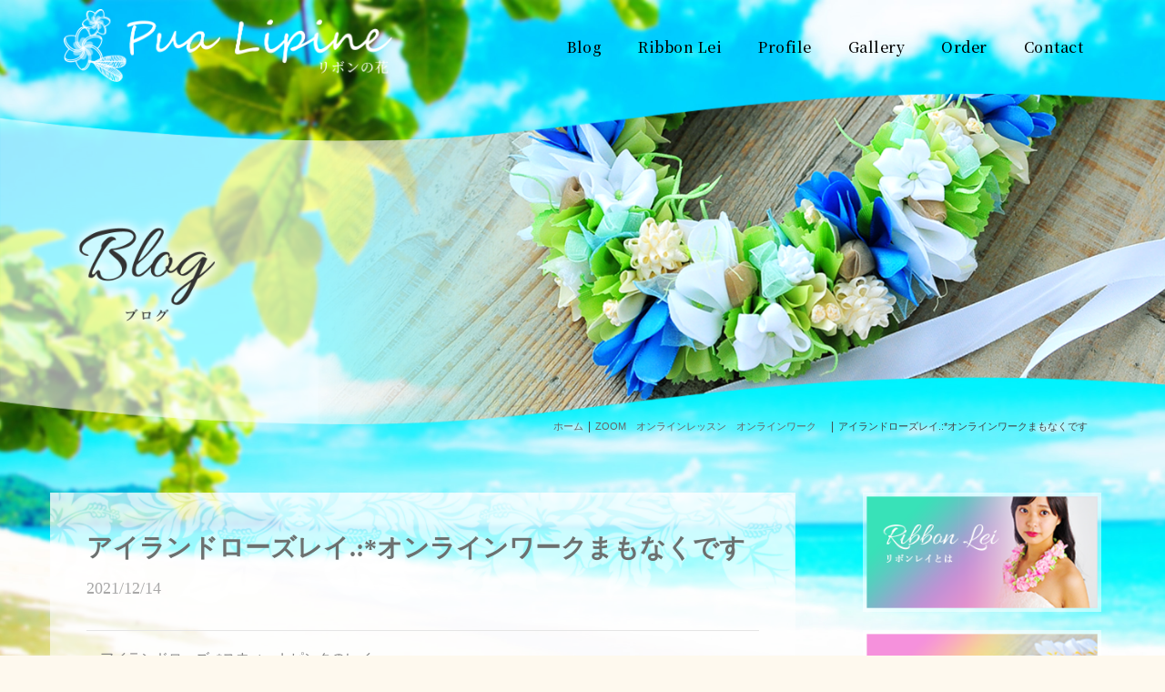

--- FILE ---
content_type: text/html; charset=UTF-8
request_url: https://pualipine.com/zoom%E3%80%80%E3%82%AA%E3%83%B3%E3%83%A9%E3%82%A4%E3%83%B3%E3%83%AC%E3%83%83%E3%82%B9%E3%83%B3%E3%80%80%E3%82%AA%E3%83%B3%E3%83%A9%E3%82%A4%E3%83%B3%E3%83%AF%E3%83%BC%E3%82%AF%E3%80%80/%E3%82%A2%E3%82%A4%E3%83%A9%E3%83%B3%E3%83%89%E3%83%AD%E3%83%BC%E3%82%BA%E3%83%AC%E3%82%A4-%E3%82%AA%E3%83%B3%E3%83%A9%E3%82%A4%E3%83%B3%E3%83%AF%E3%83%BC%E3%82%AF%E3%81%BE%E3%82%82%E3%81%AA/
body_size: 23239
content:
<!DOCTYPE html>
<html lang="ja">
<head>
<meta charset="utf-8">
<meta http-equiv="X-UA-Compatible" content="IE=edge">
<meta name="viewport" content="width=device-width, initial-scale=1">
<meta name = "format-detection" content = "telephone=no">
<!-- Google tag (gtag.js) --><script async src="https://www.googletagmanager.com/gtag/js?id=UA-149468909-1"></script><script>window.dataLayer = window.dataLayer || [];function gtag(){dataLayer.push(arguments);}gtag('js', new Date());gtag('config', 'UA-149468909-1');</script>
<meta name='robots' content='index, follow, max-image-preview:large, max-snippet:-1, max-video-preview:-1' />
<!-- head内に書きたいコード -->

<link href="https://fonts.googleapis.com/css?family=Allura&display=swap" rel="stylesheet">
<link href="https://fonts.googleapis.com/css?family=Noto+Serif+JP:500&display=swap" rel="stylesheet">


	<!-- This site is optimized with the Yoast SEO plugin v26.7 - https://yoast.com/wordpress/plugins/seo/ -->
	<title>アイランドローズレイ.:*オンラインワークまもなくです - ブライダルリボンレイ Pualipine（リボンの花）</title>
	<link rel="canonical" href="https://pualipine.com/zoom　オンラインレッスン　オンラインワーク　/アイランドローズレイ-オンラインワークまもな/" />
	<meta property="og:locale" content="ja_JP" />
	<meta property="og:type" content="article" />
	<meta property="og:title" content="アイランドローズレイ.:*オンラインワークまもなくです - ブライダルリボンレイ Pualipine（リボンの花）" />
	<meta property="og:description" content="アイランドローズ.:*スウィートピンクのレイ バラの作り方を少し変えてロケラニ.:* ハワイマウイ島の州花となっているロケラニ(ダマスクバラ)は濃いピンクの八重咲のバラ.:*♡ マウイのバラをリボンで可愛くレイにします. [&hellip;]" />
	<meta property="og:url" content="https://pualipine.com/zoom　オンラインレッスン　オンラインワーク　/アイランドローズレイ-オンラインワークまもな/" />
	<meta property="og:site_name" content="ブライダルリボンレイ Pualipine（リボンの花）" />
	<meta property="article:published_time" content="2021-12-14T12:58:03+00:00" />
	<meta property="og:image" content="https://pualipine.com/wp-content/uploads/2021/12/01e3051f386b340e7d59a5d61b3b98ac20a76cead3.jpg" />
	<meta property="og:image:width" content="2048" />
	<meta property="og:image:height" content="2048" />
	<meta property="og:image:type" content="image/jpeg" />
	<meta name="author" content="pualipine" />
	<meta name="twitter:card" content="summary_large_image" />
	<meta name="twitter:label1" content="執筆者" />
	<meta name="twitter:data1" content="pualipine" />
	<script type="application/ld+json" class="yoast-schema-graph">{"@context":"https://schema.org","@graph":[{"@type":"Article","@id":"https://pualipine.com/zoom%e3%80%80%e3%82%aa%e3%83%b3%e3%83%a9%e3%82%a4%e3%83%b3%e3%83%ac%e3%83%83%e3%82%b9%e3%83%b3%e3%80%80%e3%82%aa%e3%83%b3%e3%83%a9%e3%82%a4%e3%83%b3%e3%83%af%e3%83%bc%e3%82%af%e3%80%80/%e3%82%a2%e3%82%a4%e3%83%a9%e3%83%b3%e3%83%89%e3%83%ad%e3%83%bc%e3%82%ba%e3%83%ac%e3%82%a4-%e3%82%aa%e3%83%b3%e3%83%a9%e3%82%a4%e3%83%b3%e3%83%af%e3%83%bc%e3%82%af%e3%81%be%e3%82%82%e3%81%aa/#article","isPartOf":{"@id":"https://pualipine.com/zoom%e3%80%80%e3%82%aa%e3%83%b3%e3%83%a9%e3%82%a4%e3%83%b3%e3%83%ac%e3%83%83%e3%82%b9%e3%83%b3%e3%80%80%e3%82%aa%e3%83%b3%e3%83%a9%e3%82%a4%e3%83%b3%e3%83%af%e3%83%bc%e3%82%af%e3%80%80/%e3%82%a2%e3%82%a4%e3%83%a9%e3%83%b3%e3%83%89%e3%83%ad%e3%83%bc%e3%82%ba%e3%83%ac%e3%82%a4-%e3%82%aa%e3%83%b3%e3%83%a9%e3%82%a4%e3%83%b3%e3%83%af%e3%83%bc%e3%82%af%e3%81%be%e3%82%82%e3%81%aa/"},"author":{"name":"pualipine","@id":"https://pualipine.com/#/schema/person/2189bc461ad0b1fb63a4affee473c345"},"headline":"アイランドローズレイ.:*オンラインワークまもなくです","datePublished":"2021-12-14T12:58:03+00:00","mainEntityOfPage":{"@id":"https://pualipine.com/zoom%e3%80%80%e3%82%aa%e3%83%b3%e3%83%a9%e3%82%a4%e3%83%b3%e3%83%ac%e3%83%83%e3%82%b9%e3%83%b3%e3%80%80%e3%82%aa%e3%83%b3%e3%83%a9%e3%82%a4%e3%83%b3%e3%83%af%e3%83%bc%e3%82%af%e3%80%80/%e3%82%a2%e3%82%a4%e3%83%a9%e3%83%b3%e3%83%89%e3%83%ad%e3%83%bc%e3%82%ba%e3%83%ac%e3%82%a4-%e3%82%aa%e3%83%b3%e3%83%a9%e3%82%a4%e3%83%b3%e3%83%af%e3%83%bc%e3%82%af%e3%81%be%e3%82%82%e3%81%aa/"},"wordCount":3,"image":{"@id":"https://pualipine.com/zoom%e3%80%80%e3%82%aa%e3%83%b3%e3%83%a9%e3%82%a4%e3%83%b3%e3%83%ac%e3%83%83%e3%82%b9%e3%83%b3%e3%80%80%e3%82%aa%e3%83%b3%e3%83%a9%e3%82%a4%e3%83%b3%e3%83%af%e3%83%bc%e3%82%af%e3%80%80/%e3%82%a2%e3%82%a4%e3%83%a9%e3%83%b3%e3%83%89%e3%83%ad%e3%83%bc%e3%82%ba%e3%83%ac%e3%82%a4-%e3%82%aa%e3%83%b3%e3%83%a9%e3%82%a4%e3%83%b3%e3%83%af%e3%83%bc%e3%82%af%e3%81%be%e3%82%82%e3%81%aa/#primaryimage"},"thumbnailUrl":"https://pualipine.com/wp-content/uploads/2021/12/01e3051f386b340e7d59a5d61b3b98ac20a76cead3.jpg","keywords":["アイランドローズ，スプレーバラ，リボンで作るバラ，ブライダルリボンレイ，ウェディングリボン"],"articleSection":["ZOOM　オンラインレッスン　オンラインワーク　"],"inLanguage":"ja"},{"@type":"WebPage","@id":"https://pualipine.com/zoom%e3%80%80%e3%82%aa%e3%83%b3%e3%83%a9%e3%82%a4%e3%83%b3%e3%83%ac%e3%83%83%e3%82%b9%e3%83%b3%e3%80%80%e3%82%aa%e3%83%b3%e3%83%a9%e3%82%a4%e3%83%b3%e3%83%af%e3%83%bc%e3%82%af%e3%80%80/%e3%82%a2%e3%82%a4%e3%83%a9%e3%83%b3%e3%83%89%e3%83%ad%e3%83%bc%e3%82%ba%e3%83%ac%e3%82%a4-%e3%82%aa%e3%83%b3%e3%83%a9%e3%82%a4%e3%83%b3%e3%83%af%e3%83%bc%e3%82%af%e3%81%be%e3%82%82%e3%81%aa/","url":"https://pualipine.com/zoom%e3%80%80%e3%82%aa%e3%83%b3%e3%83%a9%e3%82%a4%e3%83%b3%e3%83%ac%e3%83%83%e3%82%b9%e3%83%b3%e3%80%80%e3%82%aa%e3%83%b3%e3%83%a9%e3%82%a4%e3%83%b3%e3%83%af%e3%83%bc%e3%82%af%e3%80%80/%e3%82%a2%e3%82%a4%e3%83%a9%e3%83%b3%e3%83%89%e3%83%ad%e3%83%bc%e3%82%ba%e3%83%ac%e3%82%a4-%e3%82%aa%e3%83%b3%e3%83%a9%e3%82%a4%e3%83%b3%e3%83%af%e3%83%bc%e3%82%af%e3%81%be%e3%82%82%e3%81%aa/","name":"アイランドローズレイ.:*オンラインワークまもなくです - ブライダルリボンレイ Pualipine（リボンの花）","isPartOf":{"@id":"https://pualipine.com/#website"},"primaryImageOfPage":{"@id":"https://pualipine.com/zoom%e3%80%80%e3%82%aa%e3%83%b3%e3%83%a9%e3%82%a4%e3%83%b3%e3%83%ac%e3%83%83%e3%82%b9%e3%83%b3%e3%80%80%e3%82%aa%e3%83%b3%e3%83%a9%e3%82%a4%e3%83%b3%e3%83%af%e3%83%bc%e3%82%af%e3%80%80/%e3%82%a2%e3%82%a4%e3%83%a9%e3%83%b3%e3%83%89%e3%83%ad%e3%83%bc%e3%82%ba%e3%83%ac%e3%82%a4-%e3%82%aa%e3%83%b3%e3%83%a9%e3%82%a4%e3%83%b3%e3%83%af%e3%83%bc%e3%82%af%e3%81%be%e3%82%82%e3%81%aa/#primaryimage"},"image":{"@id":"https://pualipine.com/zoom%e3%80%80%e3%82%aa%e3%83%b3%e3%83%a9%e3%82%a4%e3%83%b3%e3%83%ac%e3%83%83%e3%82%b9%e3%83%b3%e3%80%80%e3%82%aa%e3%83%b3%e3%83%a9%e3%82%a4%e3%83%b3%e3%83%af%e3%83%bc%e3%82%af%e3%80%80/%e3%82%a2%e3%82%a4%e3%83%a9%e3%83%b3%e3%83%89%e3%83%ad%e3%83%bc%e3%82%ba%e3%83%ac%e3%82%a4-%e3%82%aa%e3%83%b3%e3%83%a9%e3%82%a4%e3%83%b3%e3%83%af%e3%83%bc%e3%82%af%e3%81%be%e3%82%82%e3%81%aa/#primaryimage"},"thumbnailUrl":"https://pualipine.com/wp-content/uploads/2021/12/01e3051f386b340e7d59a5d61b3b98ac20a76cead3.jpg","datePublished":"2021-12-14T12:58:03+00:00","author":{"@id":"https://pualipine.com/#/schema/person/2189bc461ad0b1fb63a4affee473c345"},"breadcrumb":{"@id":"https://pualipine.com/zoom%e3%80%80%e3%82%aa%e3%83%b3%e3%83%a9%e3%82%a4%e3%83%b3%e3%83%ac%e3%83%83%e3%82%b9%e3%83%b3%e3%80%80%e3%82%aa%e3%83%b3%e3%83%a9%e3%82%a4%e3%83%b3%e3%83%af%e3%83%bc%e3%82%af%e3%80%80/%e3%82%a2%e3%82%a4%e3%83%a9%e3%83%b3%e3%83%89%e3%83%ad%e3%83%bc%e3%82%ba%e3%83%ac%e3%82%a4-%e3%82%aa%e3%83%b3%e3%83%a9%e3%82%a4%e3%83%b3%e3%83%af%e3%83%bc%e3%82%af%e3%81%be%e3%82%82%e3%81%aa/#breadcrumb"},"inLanguage":"ja","potentialAction":[{"@type":"ReadAction","target":["https://pualipine.com/zoom%e3%80%80%e3%82%aa%e3%83%b3%e3%83%a9%e3%82%a4%e3%83%b3%e3%83%ac%e3%83%83%e3%82%b9%e3%83%b3%e3%80%80%e3%82%aa%e3%83%b3%e3%83%a9%e3%82%a4%e3%83%b3%e3%83%af%e3%83%bc%e3%82%af%e3%80%80/%e3%82%a2%e3%82%a4%e3%83%a9%e3%83%b3%e3%83%89%e3%83%ad%e3%83%bc%e3%82%ba%e3%83%ac%e3%82%a4-%e3%82%aa%e3%83%b3%e3%83%a9%e3%82%a4%e3%83%b3%e3%83%af%e3%83%bc%e3%82%af%e3%81%be%e3%82%82%e3%81%aa/"]}]},{"@type":"ImageObject","inLanguage":"ja","@id":"https://pualipine.com/zoom%e3%80%80%e3%82%aa%e3%83%b3%e3%83%a9%e3%82%a4%e3%83%b3%e3%83%ac%e3%83%83%e3%82%b9%e3%83%b3%e3%80%80%e3%82%aa%e3%83%b3%e3%83%a9%e3%82%a4%e3%83%b3%e3%83%af%e3%83%bc%e3%82%af%e3%80%80/%e3%82%a2%e3%82%a4%e3%83%a9%e3%83%b3%e3%83%89%e3%83%ad%e3%83%bc%e3%82%ba%e3%83%ac%e3%82%a4-%e3%82%aa%e3%83%b3%e3%83%a9%e3%82%a4%e3%83%b3%e3%83%af%e3%83%bc%e3%82%af%e3%81%be%e3%82%82%e3%81%aa/#primaryimage","url":"https://pualipine.com/wp-content/uploads/2021/12/01e3051f386b340e7d59a5d61b3b98ac20a76cead3.jpg","contentUrl":"https://pualipine.com/wp-content/uploads/2021/12/01e3051f386b340e7d59a5d61b3b98ac20a76cead3.jpg","width":2048,"height":2048},{"@type":"BreadcrumbList","@id":"https://pualipine.com/zoom%e3%80%80%e3%82%aa%e3%83%b3%e3%83%a9%e3%82%a4%e3%83%b3%e3%83%ac%e3%83%83%e3%82%b9%e3%83%b3%e3%80%80%e3%82%aa%e3%83%b3%e3%83%a9%e3%82%a4%e3%83%b3%e3%83%af%e3%83%bc%e3%82%af%e3%80%80/%e3%82%a2%e3%82%a4%e3%83%a9%e3%83%b3%e3%83%89%e3%83%ad%e3%83%bc%e3%82%ba%e3%83%ac%e3%82%a4-%e3%82%aa%e3%83%b3%e3%83%a9%e3%82%a4%e3%83%b3%e3%83%af%e3%83%bc%e3%82%af%e3%81%be%e3%82%82%e3%81%aa/#breadcrumb","itemListElement":[{"@type":"ListItem","position":1,"name":"ホーム","item":"https://pualipine.com/"},{"@type":"ListItem","position":2,"name":"アイランドローズレイ.:*オンラインワークまもなくです"}]},{"@type":"WebSite","@id":"https://pualipine.com/#website","url":"https://pualipine.com/","name":"ブライダルリボンレイ Pualipine（リボンの花）","description":"","potentialAction":[{"@type":"SearchAction","target":{"@type":"EntryPoint","urlTemplate":"https://pualipine.com/?s={search_term_string}"},"query-input":{"@type":"PropertyValueSpecification","valueRequired":true,"valueName":"search_term_string"}}],"inLanguage":"ja"},{"@type":"Person","@id":"https://pualipine.com/#/schema/person/2189bc461ad0b1fb63a4affee473c345","name":"pualipine","image":{"@type":"ImageObject","inLanguage":"ja","@id":"https://pualipine.com/#/schema/person/image/","url":"https://secure.gravatar.com/avatar/222528d80096e9de1793ddb666e2ffe3cde46a4e0844adb65f5674e499e03c8c?s=96&d=mm&r=g","contentUrl":"https://secure.gravatar.com/avatar/222528d80096e9de1793ddb666e2ffe3cde46a4e0844adb65f5674e499e03c8c?s=96&d=mm&r=g","caption":"pualipine"},"sameAs":["http://PUALIPINE❀リボンの花","https://www.instagram.com/pualipine/","https://www.youtube.com/channel/UClLzu_zoaCXfWsW5Qg8OVHQ"],"url":"https://pualipine.com/author/pualipine/"}]}</script>
	<!-- / Yoast SEO plugin. -->


<link rel="alternate" type="application/rss+xml" title="ブライダルリボンレイ Pualipine（リボンの花） &raquo; フィード" href="https://pualipine.com/feed/" />
<link rel="alternate" type="application/rss+xml" title="ブライダルリボンレイ Pualipine（リボンの花） &raquo; コメントフィード" href="https://pualipine.com/comments/feed/" />
<link rel="alternate" title="oEmbed (JSON)" type="application/json+oembed" href="https://pualipine.com/wp-json/oembed/1.0/embed?url=https%3A%2F%2Fpualipine.com%2Fzoom%25e3%2580%2580%25e3%2582%25aa%25e3%2583%25b3%25e3%2583%25a9%25e3%2582%25a4%25e3%2583%25b3%25e3%2583%25ac%25e3%2583%2583%25e3%2582%25b9%25e3%2583%25b3%25e3%2580%2580%25e3%2582%25aa%25e3%2583%25b3%25e3%2583%25a9%25e3%2582%25a4%25e3%2583%25b3%25e3%2583%25af%25e3%2583%25bc%25e3%2582%25af%25e3%2580%2580%2F%25e3%2582%25a2%25e3%2582%25a4%25e3%2583%25a9%25e3%2583%25b3%25e3%2583%2589%25e3%2583%25ad%25e3%2583%25bc%25e3%2582%25ba%25e3%2583%25ac%25e3%2582%25a4-%25e3%2582%25aa%25e3%2583%25b3%25e3%2583%25a9%25e3%2582%25a4%25e3%2583%25b3%25e3%2583%25af%25e3%2583%25bc%25e3%2582%25af%25e3%2581%25be%25e3%2582%2582%25e3%2581%25aa%2F" />
<link rel="alternate" title="oEmbed (XML)" type="text/xml+oembed" href="https://pualipine.com/wp-json/oembed/1.0/embed?url=https%3A%2F%2Fpualipine.com%2Fzoom%25e3%2580%2580%25e3%2582%25aa%25e3%2583%25b3%25e3%2583%25a9%25e3%2582%25a4%25e3%2583%25b3%25e3%2583%25ac%25e3%2583%2583%25e3%2582%25b9%25e3%2583%25b3%25e3%2580%2580%25e3%2582%25aa%25e3%2583%25b3%25e3%2583%25a9%25e3%2582%25a4%25e3%2583%25b3%25e3%2583%25af%25e3%2583%25bc%25e3%2582%25af%25e3%2580%2580%2F%25e3%2582%25a2%25e3%2582%25a4%25e3%2583%25a9%25e3%2583%25b3%25e3%2583%2589%25e3%2583%25ad%25e3%2583%25bc%25e3%2582%25ba%25e3%2583%25ac%25e3%2582%25a4-%25e3%2582%25aa%25e3%2583%25b3%25e3%2583%25a9%25e3%2582%25a4%25e3%2583%25b3%25e3%2583%25af%25e3%2583%25bc%25e3%2582%25af%25e3%2581%25be%25e3%2582%2582%25e3%2581%25aa%2F&#038;format=xml" />
<style id='wp-img-auto-sizes-contain-inline-css' type='text/css'>
img:is([sizes=auto i],[sizes^="auto," i]){contain-intrinsic-size:3000px 1500px}
/*# sourceURL=wp-img-auto-sizes-contain-inline-css */
</style>
<link rel='stylesheet' id='sbi_styles-css' href='https://pualipine.com/wp-content/plugins/instagram-feed/css/sbi-styles.min.css?ver=6.10.0' type='text/css' media='all' />
<link rel='stylesheet' id='vkExUnit_common_style-css' href='https://pualipine.com/wp-content/plugins/vk-all-in-one-expansion-unit/assets/css/vkExUnit_style.css?ver=9.113.0.1' type='text/css' media='all' />
<style id='vkExUnit_common_style-inline-css' type='text/css'>
:root {--ver_page_top_button_url:url(https://pualipine.com/wp-content/plugins/vk-all-in-one-expansion-unit/assets/images/to-top-btn-icon.svg);}@font-face {font-weight: normal;font-style: normal;font-family: "vk_sns";src: url("https://pualipine.com/wp-content/plugins/vk-all-in-one-expansion-unit/inc/sns/icons/fonts/vk_sns.eot?-bq20cj");src: url("https://pualipine.com/wp-content/plugins/vk-all-in-one-expansion-unit/inc/sns/icons/fonts/vk_sns.eot?#iefix-bq20cj") format("embedded-opentype"),url("https://pualipine.com/wp-content/plugins/vk-all-in-one-expansion-unit/inc/sns/icons/fonts/vk_sns.woff?-bq20cj") format("woff"),url("https://pualipine.com/wp-content/plugins/vk-all-in-one-expansion-unit/inc/sns/icons/fonts/vk_sns.ttf?-bq20cj") format("truetype"),url("https://pualipine.com/wp-content/plugins/vk-all-in-one-expansion-unit/inc/sns/icons/fonts/vk_sns.svg?-bq20cj#vk_sns") format("svg");}
.veu_promotion-alert__content--text {border: 1px solid rgba(0,0,0,0.125);padding: 0.5em 1em;border-radius: var(--vk-size-radius);margin-bottom: var(--vk-margin-block-bottom);font-size: 0.875rem;}/* Alert Content部分に段落タグを入れた場合に最後の段落の余白を0にする */.veu_promotion-alert__content--text p:last-of-type{margin-bottom:0;margin-top: 0;}
/*# sourceURL=vkExUnit_common_style-inline-css */
</style>
<style id='wp-emoji-styles-inline-css' type='text/css'>

	img.wp-smiley, img.emoji {
		display: inline !important;
		border: none !important;
		box-shadow: none !important;
		height: 1em !important;
		width: 1em !important;
		margin: 0 0.07em !important;
		vertical-align: -0.1em !important;
		background: none !important;
		padding: 0 !important;
	}
/*# sourceURL=wp-emoji-styles-inline-css */
</style>
<style id='wp-block-library-inline-css' type='text/css'>
:root{--wp-block-synced-color:#7a00df;--wp-block-synced-color--rgb:122,0,223;--wp-bound-block-color:var(--wp-block-synced-color);--wp-editor-canvas-background:#ddd;--wp-admin-theme-color:#007cba;--wp-admin-theme-color--rgb:0,124,186;--wp-admin-theme-color-darker-10:#006ba1;--wp-admin-theme-color-darker-10--rgb:0,107,160.5;--wp-admin-theme-color-darker-20:#005a87;--wp-admin-theme-color-darker-20--rgb:0,90,135;--wp-admin-border-width-focus:2px}@media (min-resolution:192dpi){:root{--wp-admin-border-width-focus:1.5px}}.wp-element-button{cursor:pointer}:root .has-very-light-gray-background-color{background-color:#eee}:root .has-very-dark-gray-background-color{background-color:#313131}:root .has-very-light-gray-color{color:#eee}:root .has-very-dark-gray-color{color:#313131}:root .has-vivid-green-cyan-to-vivid-cyan-blue-gradient-background{background:linear-gradient(135deg,#00d084,#0693e3)}:root .has-purple-crush-gradient-background{background:linear-gradient(135deg,#34e2e4,#4721fb 50%,#ab1dfe)}:root .has-hazy-dawn-gradient-background{background:linear-gradient(135deg,#faaca8,#dad0ec)}:root .has-subdued-olive-gradient-background{background:linear-gradient(135deg,#fafae1,#67a671)}:root .has-atomic-cream-gradient-background{background:linear-gradient(135deg,#fdd79a,#004a59)}:root .has-nightshade-gradient-background{background:linear-gradient(135deg,#330968,#31cdcf)}:root .has-midnight-gradient-background{background:linear-gradient(135deg,#020381,#2874fc)}:root{--wp--preset--font-size--normal:16px;--wp--preset--font-size--huge:42px}.has-regular-font-size{font-size:1em}.has-larger-font-size{font-size:2.625em}.has-normal-font-size{font-size:var(--wp--preset--font-size--normal)}.has-huge-font-size{font-size:var(--wp--preset--font-size--huge)}.has-text-align-center{text-align:center}.has-text-align-left{text-align:left}.has-text-align-right{text-align:right}.has-fit-text{white-space:nowrap!important}#end-resizable-editor-section{display:none}.aligncenter{clear:both}.items-justified-left{justify-content:flex-start}.items-justified-center{justify-content:center}.items-justified-right{justify-content:flex-end}.items-justified-space-between{justify-content:space-between}.screen-reader-text{border:0;clip-path:inset(50%);height:1px;margin:-1px;overflow:hidden;padding:0;position:absolute;width:1px;word-wrap:normal!important}.screen-reader-text:focus{background-color:#ddd;clip-path:none;color:#444;display:block;font-size:1em;height:auto;left:5px;line-height:normal;padding:15px 23px 14px;text-decoration:none;top:5px;width:auto;z-index:100000}html :where(.has-border-color){border-style:solid}html :where([style*=border-top-color]){border-top-style:solid}html :where([style*=border-right-color]){border-right-style:solid}html :where([style*=border-bottom-color]){border-bottom-style:solid}html :where([style*=border-left-color]){border-left-style:solid}html :where([style*=border-width]){border-style:solid}html :where([style*=border-top-width]){border-top-style:solid}html :where([style*=border-right-width]){border-right-style:solid}html :where([style*=border-bottom-width]){border-bottom-style:solid}html :where([style*=border-left-width]){border-left-style:solid}html :where(img[class*=wp-image-]){height:auto;max-width:100%}:where(figure){margin:0 0 1em}html :where(.is-position-sticky){--wp-admin--admin-bar--position-offset:var(--wp-admin--admin-bar--height,0px)}@media screen and (max-width:600px){html :where(.is-position-sticky){--wp-admin--admin-bar--position-offset:0px}}

/*# sourceURL=wp-block-library-inline-css */
</style><style id='global-styles-inline-css' type='text/css'>
:root{--wp--preset--aspect-ratio--square: 1;--wp--preset--aspect-ratio--4-3: 4/3;--wp--preset--aspect-ratio--3-4: 3/4;--wp--preset--aspect-ratio--3-2: 3/2;--wp--preset--aspect-ratio--2-3: 2/3;--wp--preset--aspect-ratio--16-9: 16/9;--wp--preset--aspect-ratio--9-16: 9/16;--wp--preset--color--black: #000000;--wp--preset--color--cyan-bluish-gray: #abb8c3;--wp--preset--color--white: #ffffff;--wp--preset--color--pale-pink: #f78da7;--wp--preset--color--vivid-red: #cf2e2e;--wp--preset--color--luminous-vivid-orange: #ff6900;--wp--preset--color--luminous-vivid-amber: #fcb900;--wp--preset--color--light-green-cyan: #7bdcb5;--wp--preset--color--vivid-green-cyan: #00d084;--wp--preset--color--pale-cyan-blue: #8ed1fc;--wp--preset--color--vivid-cyan-blue: #0693e3;--wp--preset--color--vivid-purple: #9b51e0;--wp--preset--gradient--vivid-cyan-blue-to-vivid-purple: linear-gradient(135deg,rgb(6,147,227) 0%,rgb(155,81,224) 100%);--wp--preset--gradient--light-green-cyan-to-vivid-green-cyan: linear-gradient(135deg,rgb(122,220,180) 0%,rgb(0,208,130) 100%);--wp--preset--gradient--luminous-vivid-amber-to-luminous-vivid-orange: linear-gradient(135deg,rgb(252,185,0) 0%,rgb(255,105,0) 100%);--wp--preset--gradient--luminous-vivid-orange-to-vivid-red: linear-gradient(135deg,rgb(255,105,0) 0%,rgb(207,46,46) 100%);--wp--preset--gradient--very-light-gray-to-cyan-bluish-gray: linear-gradient(135deg,rgb(238,238,238) 0%,rgb(169,184,195) 100%);--wp--preset--gradient--cool-to-warm-spectrum: linear-gradient(135deg,rgb(74,234,220) 0%,rgb(151,120,209) 20%,rgb(207,42,186) 40%,rgb(238,44,130) 60%,rgb(251,105,98) 80%,rgb(254,248,76) 100%);--wp--preset--gradient--blush-light-purple: linear-gradient(135deg,rgb(255,206,236) 0%,rgb(152,150,240) 100%);--wp--preset--gradient--blush-bordeaux: linear-gradient(135deg,rgb(254,205,165) 0%,rgb(254,45,45) 50%,rgb(107,0,62) 100%);--wp--preset--gradient--luminous-dusk: linear-gradient(135deg,rgb(255,203,112) 0%,rgb(199,81,192) 50%,rgb(65,88,208) 100%);--wp--preset--gradient--pale-ocean: linear-gradient(135deg,rgb(255,245,203) 0%,rgb(182,227,212) 50%,rgb(51,167,181) 100%);--wp--preset--gradient--electric-grass: linear-gradient(135deg,rgb(202,248,128) 0%,rgb(113,206,126) 100%);--wp--preset--gradient--midnight: linear-gradient(135deg,rgb(2,3,129) 0%,rgb(40,116,252) 100%);--wp--preset--font-size--small: 13px;--wp--preset--font-size--medium: 20px;--wp--preset--font-size--large: 36px;--wp--preset--font-size--x-large: 42px;--wp--preset--spacing--20: 0.44rem;--wp--preset--spacing--30: 0.67rem;--wp--preset--spacing--40: 1rem;--wp--preset--spacing--50: 1.5rem;--wp--preset--spacing--60: 2.25rem;--wp--preset--spacing--70: 3.38rem;--wp--preset--spacing--80: 5.06rem;--wp--preset--shadow--natural: 6px 6px 9px rgba(0, 0, 0, 0.2);--wp--preset--shadow--deep: 12px 12px 50px rgba(0, 0, 0, 0.4);--wp--preset--shadow--sharp: 6px 6px 0px rgba(0, 0, 0, 0.2);--wp--preset--shadow--outlined: 6px 6px 0px -3px rgb(255, 255, 255), 6px 6px rgb(0, 0, 0);--wp--preset--shadow--crisp: 6px 6px 0px rgb(0, 0, 0);}:where(.is-layout-flex){gap: 0.5em;}:where(.is-layout-grid){gap: 0.5em;}body .is-layout-flex{display: flex;}.is-layout-flex{flex-wrap: wrap;align-items: center;}.is-layout-flex > :is(*, div){margin: 0;}body .is-layout-grid{display: grid;}.is-layout-grid > :is(*, div){margin: 0;}:where(.wp-block-columns.is-layout-flex){gap: 2em;}:where(.wp-block-columns.is-layout-grid){gap: 2em;}:where(.wp-block-post-template.is-layout-flex){gap: 1.25em;}:where(.wp-block-post-template.is-layout-grid){gap: 1.25em;}.has-black-color{color: var(--wp--preset--color--black) !important;}.has-cyan-bluish-gray-color{color: var(--wp--preset--color--cyan-bluish-gray) !important;}.has-white-color{color: var(--wp--preset--color--white) !important;}.has-pale-pink-color{color: var(--wp--preset--color--pale-pink) !important;}.has-vivid-red-color{color: var(--wp--preset--color--vivid-red) !important;}.has-luminous-vivid-orange-color{color: var(--wp--preset--color--luminous-vivid-orange) !important;}.has-luminous-vivid-amber-color{color: var(--wp--preset--color--luminous-vivid-amber) !important;}.has-light-green-cyan-color{color: var(--wp--preset--color--light-green-cyan) !important;}.has-vivid-green-cyan-color{color: var(--wp--preset--color--vivid-green-cyan) !important;}.has-pale-cyan-blue-color{color: var(--wp--preset--color--pale-cyan-blue) !important;}.has-vivid-cyan-blue-color{color: var(--wp--preset--color--vivid-cyan-blue) !important;}.has-vivid-purple-color{color: var(--wp--preset--color--vivid-purple) !important;}.has-black-background-color{background-color: var(--wp--preset--color--black) !important;}.has-cyan-bluish-gray-background-color{background-color: var(--wp--preset--color--cyan-bluish-gray) !important;}.has-white-background-color{background-color: var(--wp--preset--color--white) !important;}.has-pale-pink-background-color{background-color: var(--wp--preset--color--pale-pink) !important;}.has-vivid-red-background-color{background-color: var(--wp--preset--color--vivid-red) !important;}.has-luminous-vivid-orange-background-color{background-color: var(--wp--preset--color--luminous-vivid-orange) !important;}.has-luminous-vivid-amber-background-color{background-color: var(--wp--preset--color--luminous-vivid-amber) !important;}.has-light-green-cyan-background-color{background-color: var(--wp--preset--color--light-green-cyan) !important;}.has-vivid-green-cyan-background-color{background-color: var(--wp--preset--color--vivid-green-cyan) !important;}.has-pale-cyan-blue-background-color{background-color: var(--wp--preset--color--pale-cyan-blue) !important;}.has-vivid-cyan-blue-background-color{background-color: var(--wp--preset--color--vivid-cyan-blue) !important;}.has-vivid-purple-background-color{background-color: var(--wp--preset--color--vivid-purple) !important;}.has-black-border-color{border-color: var(--wp--preset--color--black) !important;}.has-cyan-bluish-gray-border-color{border-color: var(--wp--preset--color--cyan-bluish-gray) !important;}.has-white-border-color{border-color: var(--wp--preset--color--white) !important;}.has-pale-pink-border-color{border-color: var(--wp--preset--color--pale-pink) !important;}.has-vivid-red-border-color{border-color: var(--wp--preset--color--vivid-red) !important;}.has-luminous-vivid-orange-border-color{border-color: var(--wp--preset--color--luminous-vivid-orange) !important;}.has-luminous-vivid-amber-border-color{border-color: var(--wp--preset--color--luminous-vivid-amber) !important;}.has-light-green-cyan-border-color{border-color: var(--wp--preset--color--light-green-cyan) !important;}.has-vivid-green-cyan-border-color{border-color: var(--wp--preset--color--vivid-green-cyan) !important;}.has-pale-cyan-blue-border-color{border-color: var(--wp--preset--color--pale-cyan-blue) !important;}.has-vivid-cyan-blue-border-color{border-color: var(--wp--preset--color--vivid-cyan-blue) !important;}.has-vivid-purple-border-color{border-color: var(--wp--preset--color--vivid-purple) !important;}.has-vivid-cyan-blue-to-vivid-purple-gradient-background{background: var(--wp--preset--gradient--vivid-cyan-blue-to-vivid-purple) !important;}.has-light-green-cyan-to-vivid-green-cyan-gradient-background{background: var(--wp--preset--gradient--light-green-cyan-to-vivid-green-cyan) !important;}.has-luminous-vivid-amber-to-luminous-vivid-orange-gradient-background{background: var(--wp--preset--gradient--luminous-vivid-amber-to-luminous-vivid-orange) !important;}.has-luminous-vivid-orange-to-vivid-red-gradient-background{background: var(--wp--preset--gradient--luminous-vivid-orange-to-vivid-red) !important;}.has-very-light-gray-to-cyan-bluish-gray-gradient-background{background: var(--wp--preset--gradient--very-light-gray-to-cyan-bluish-gray) !important;}.has-cool-to-warm-spectrum-gradient-background{background: var(--wp--preset--gradient--cool-to-warm-spectrum) !important;}.has-blush-light-purple-gradient-background{background: var(--wp--preset--gradient--blush-light-purple) !important;}.has-blush-bordeaux-gradient-background{background: var(--wp--preset--gradient--blush-bordeaux) !important;}.has-luminous-dusk-gradient-background{background: var(--wp--preset--gradient--luminous-dusk) !important;}.has-pale-ocean-gradient-background{background: var(--wp--preset--gradient--pale-ocean) !important;}.has-electric-grass-gradient-background{background: var(--wp--preset--gradient--electric-grass) !important;}.has-midnight-gradient-background{background: var(--wp--preset--gradient--midnight) !important;}.has-small-font-size{font-size: var(--wp--preset--font-size--small) !important;}.has-medium-font-size{font-size: var(--wp--preset--font-size--medium) !important;}.has-large-font-size{font-size: var(--wp--preset--font-size--large) !important;}.has-x-large-font-size{font-size: var(--wp--preset--font-size--x-large) !important;}
/*# sourceURL=global-styles-inline-css */
</style>

<style id='classic-theme-styles-inline-css' type='text/css'>
/*! This file is auto-generated */
.wp-block-button__link{color:#fff;background-color:#32373c;border-radius:9999px;box-shadow:none;text-decoration:none;padding:calc(.667em + 2px) calc(1.333em + 2px);font-size:1.125em}.wp-block-file__button{background:#32373c;color:#fff;text-decoration:none}
/*# sourceURL=/wp-includes/css/classic-themes.min.css */
</style>
<link rel='stylesheet' id='contact-form-7-css' href='https://pualipine.com/wp-content/plugins/contact-form-7/includes/css/styles.css?ver=6.1.4' type='text/css' media='all' />
<style id='responsive-menu-inline-css' type='text/css'>
/** This file is major component of this plugin so please don't try to edit here. */
#rmp_menu_trigger-4429 {
  width: 50px;
  height: 50px;
  position: fixed;
  top: 5px;
  border-radius: 5px;
  display: none;
  text-decoration: none;
  right: 5%;
  background: transparent;
  transition: transform 0.5s, background-color 0.5s;
}
#rmp_menu_trigger-4429 .rmp-trigger-box {
  width: 30px;
  color: #ffffff;
}
#rmp_menu_trigger-4429 .rmp-trigger-icon-active, #rmp_menu_trigger-4429 .rmp-trigger-text-open {
  display: none;
}
#rmp_menu_trigger-4429.is-active .rmp-trigger-icon-active, #rmp_menu_trigger-4429.is-active .rmp-trigger-text-open {
  display: inline;
}
#rmp_menu_trigger-4429.is-active .rmp-trigger-icon-inactive, #rmp_menu_trigger-4429.is-active .rmp-trigger-text {
  display: none;
}
#rmp_menu_trigger-4429 .rmp-trigger-label {
  color: #ffffff;
  pointer-events: none;
  line-height: 13px;
  font-family: inherit;
  font-size: 14px;
  display: inline;
  text-transform: inherit;
}
#rmp_menu_trigger-4429 .rmp-trigger-label.rmp-trigger-label-top {
  display: block;
  margin-bottom: 12px;
}
#rmp_menu_trigger-4429 .rmp-trigger-label.rmp-trigger-label-bottom {
  display: block;
  margin-top: 12px;
}
#rmp_menu_trigger-4429 .responsive-menu-pro-inner {
  display: block;
}
#rmp_menu_trigger-4429 .rmp-trigger-icon-inactive .rmp-font-icon {
  color: #ffffff;
}
#rmp_menu_trigger-4429 .responsive-menu-pro-inner, #rmp_menu_trigger-4429 .responsive-menu-pro-inner::before, #rmp_menu_trigger-4429 .responsive-menu-pro-inner::after {
  width: 30px;
  height: 1px;
  background-color: #ffffff;
  border-radius: 4px;
  position: absolute;
}
#rmp_menu_trigger-4429 .rmp-trigger-icon-active .rmp-font-icon {
  color: #ffffff;
}
#rmp_menu_trigger-4429.is-active .responsive-menu-pro-inner, #rmp_menu_trigger-4429.is-active .responsive-menu-pro-inner::before, #rmp_menu_trigger-4429.is-active .responsive-menu-pro-inner::after {
  background-color: #ffffff;
}
#rmp_menu_trigger-4429:hover .rmp-trigger-icon-inactive .rmp-font-icon {
  color: #ffffff;
}
#rmp_menu_trigger-4429:not(.is-active):hover .responsive-menu-pro-inner, #rmp_menu_trigger-4429:not(.is-active):hover .responsive-menu-pro-inner::before, #rmp_menu_trigger-4429:not(.is-active):hover .responsive-menu-pro-inner::after {
  background-color: #ffffff;
}
#rmp_menu_trigger-4429 .responsive-menu-pro-inner::before {
  top: 10px;
}
#rmp_menu_trigger-4429 .responsive-menu-pro-inner::after {
  bottom: 10px;
}
#rmp_menu_trigger-4429.is-active .responsive-menu-pro-inner::after {
  bottom: 0;
}
/* Hamburger menu styling */
@media screen and (max-width: 991px) {
  /** Menu Title Style */
  /** Menu Additional Content Style */
  #rmp_menu_trigger-4429 {
    display: block;
  }
  #rmp-container-4429 {
    position: fixed;
    top: 0;
    margin: 0;
    transition: transform 0.5s;
    overflow: auto;
    display: block;
    width: 75%;
    background-color: #fef9ee;
    background-image: url("");
    height: 100%;
    left: 0;
    padding-top: 0px;
    padding-left: 0px;
    padding-bottom: 0px;
    padding-right: 0px;
  }
  #rmp-menu-wrap-4429 {
    padding-top: 0px;
    padding-left: 0px;
    padding-bottom: 0px;
    padding-right: 0px;
    background-color: #fef9ee;
  }
  #rmp-menu-wrap-4429 .rmp-menu, #rmp-menu-wrap-4429 .rmp-submenu {
    width: 100%;
    box-sizing: border-box;
    margin: 0;
    padding: 0;
  }
  #rmp-menu-wrap-4429 .rmp-submenu-depth-1 .rmp-menu-item-link {
    padding-left: 10%;
  }
  #rmp-menu-wrap-4429 .rmp-submenu-depth-2 .rmp-menu-item-link {
    padding-left: 15%;
  }
  #rmp-menu-wrap-4429 .rmp-submenu-depth-3 .rmp-menu-item-link {
    padding-left: 20%;
  }
  #rmp-menu-wrap-4429 .rmp-submenu-depth-4 .rmp-menu-item-link {
    padding-left: 25%;
  }
  #rmp-menu-wrap-4429 .rmp-submenu.rmp-submenu-open {
    display: block;
  }
  #rmp-menu-wrap-4429 .rmp-menu-item {
    width: 100%;
    list-style: none;
    margin: 0;
  }
  #rmp-menu-wrap-4429 .rmp-menu-item-link {
    height: 60px;
    line-height: 60px;
    font-size: 16px;
    border-bottom: 1px solid #54d1be;
    font-family: inherit;
    color: #54d1be;
    text-align: center;
    background-color: #fef9ee;
    font-weight: normal;
    letter-spacing: 0px;
    display: block;
    box-sizing: border-box;
    width: 100%;
    text-decoration: none;
    position: relative;
    overflow: hidden;
    transition: background-color 0.5s, border-color 0.5s, 0.5s;
    word-wrap: break-word;
    height: auto;
    padding: 0 5%;
    padding-right: 50px;
  }
  #rmp-menu-wrap-4429 .rmp-menu-item-link:after, #rmp-menu-wrap-4429 .rmp-menu-item-link:before {
    display: none;
  }
  #rmp-menu-wrap-4429 .rmp-menu-item-link:hover, #rmp-menu-wrap-4429 .rmp-menu-item-link:focus {
    color: #54d1be;
    border-color: #54d1be;
    background-color: #fef9ee;
  }
  #rmp-menu-wrap-4429 .rmp-menu-item-link:focus {
    outline: none;
    border-color: unset;
    box-shadow: unset;
  }
  #rmp-menu-wrap-4429 .rmp-menu-item-link .rmp-font-icon {
    height: 60px;
    line-height: 60px;
    margin-right: 10px;
    font-size: 16px;
  }
  #rmp-menu-wrap-4429 .rmp-menu-current-item .rmp-menu-item-link {
    color: #54d1be;
    border-color: #54d1be;
    background-color: #fef9ee;
  }
  #rmp-menu-wrap-4429 .rmp-menu-current-item .rmp-menu-item-link:hover, #rmp-menu-wrap-4429 .rmp-menu-current-item .rmp-menu-item-link:focus {
    color: #54d1be;
    border-color: #54d1be;
    background-color: #fef9ee;
  }
  #rmp-menu-wrap-4429 .rmp-menu-subarrow {
    position: absolute;
    top: 0;
    bottom: 0;
    text-align: center;
    overflow: hidden;
    background-size: cover;
    overflow: hidden;
    right: 0;
    border-left-style: solid;
    border-left-color: #212121;
    border-left-width: 1px;
    height: 39px;
    width: 40px;
    color: #ffffff;
    background-color: #212121;
  }
  #rmp-menu-wrap-4429 .rmp-menu-subarrow svg {
    fill: #ffffff;
  }
  #rmp-menu-wrap-4429 .rmp-menu-subarrow:hover {
    color: #ffffff;
    border-color: #3f3f3f;
    background-color: #3f3f3f;
  }
  #rmp-menu-wrap-4429 .rmp-menu-subarrow:hover svg {
    fill: #ffffff;
  }
  #rmp-menu-wrap-4429 .rmp-menu-subarrow .rmp-font-icon {
    margin-right: unset;
  }
  #rmp-menu-wrap-4429 .rmp-menu-subarrow * {
    vertical-align: middle;
    line-height: 39px;
  }
  #rmp-menu-wrap-4429 .rmp-menu-subarrow-active {
    display: block;
    background-size: cover;
    color: #ffffff;
    border-color: #212121;
    background-color: #212121;
  }
  #rmp-menu-wrap-4429 .rmp-menu-subarrow-active svg {
    fill: #ffffff;
  }
  #rmp-menu-wrap-4429 .rmp-menu-subarrow-active:hover {
    color: #ffffff;
    border-color: #3f3f3f;
    background-color: #3f3f3f;
  }
  #rmp-menu-wrap-4429 .rmp-menu-subarrow-active:hover svg {
    fill: #ffffff;
  }
  #rmp-menu-wrap-4429 .rmp-submenu {
    display: none;
  }
  #rmp-menu-wrap-4429 .rmp-submenu .rmp-menu-item-link {
    height: 40px;
    line-height: 40px;
    letter-spacing: 0px;
    font-size: 13px;
    border-bottom: 1px solid #212121;
    font-family: inherit;
    font-weight: normal;
    color: #ffffff;
    text-align: left;
    background-color: #212121;
  }
  #rmp-menu-wrap-4429 .rmp-submenu .rmp-menu-item-link:hover, #rmp-menu-wrap-4429 .rmp-submenu .rmp-menu-item-link:focus {
    color: #ffffff;
    border-color: #212121;
    background-color: #3f3f3f;
  }
  #rmp-menu-wrap-4429 .rmp-submenu .rmp-menu-current-item .rmp-menu-item-link {
    color: #ffffff;
    border-color: #212121;
    background-color: #212121;
  }
  #rmp-menu-wrap-4429 .rmp-submenu .rmp-menu-current-item .rmp-menu-item-link:hover, #rmp-menu-wrap-4429 .rmp-submenu .rmp-menu-current-item .rmp-menu-item-link:focus {
    color: #ffffff;
    border-color: #3f3f3f;
    background-color: #3f3f3f;
  }
  #rmp-menu-wrap-4429 .rmp-submenu .rmp-menu-subarrow {
    right: 0;
    border-right: unset;
    border-left-style: solid;
    border-left-color: #212121;
    border-left-width: 1px;
    height: 39px;
    line-height: 39px;
    width: 40px;
    color: #ffffff;
    background-color: #212121;
  }
  #rmp-menu-wrap-4429 .rmp-submenu .rmp-menu-subarrow:hover {
    color: #ffffff;
    border-color: #3f3f3f;
    background-color: #3f3f3f;
  }
  #rmp-menu-wrap-4429 .rmp-submenu .rmp-menu-subarrow-active {
    color: #ffffff;
    border-color: #212121;
    background-color: #212121;
  }
  #rmp-menu-wrap-4429 .rmp-submenu .rmp-menu-subarrow-active:hover {
    color: #ffffff;
    border-color: #3f3f3f;
    background-color: #3f3f3f;
  }
  #rmp-menu-wrap-4429 .rmp-menu-item-description {
    margin: 0;
    padding: 5px 5%;
    opacity: 0.8;
    color: #54d1be;
  }
  #rmp-search-box-4429 {
    display: block;
    padding-top: 0px;
    padding-left: 5%;
    padding-bottom: 0px;
    padding-right: 5%;
  }
  #rmp-search-box-4429 .rmp-search-form {
    margin: 0;
  }
  #rmp-search-box-4429 .rmp-search-box {
    background: #ffffff;
    border: 1px solid #dadada;
    color: #333333;
    width: 100%;
    padding: 0 5%;
    border-radius: 30px;
    height: 45px;
    -webkit-appearance: none;
  }
  #rmp-search-box-4429 .rmp-search-box::placeholder {
    color: #c7c7cd;
  }
  #rmp-search-box-4429 .rmp-search-box:focus {
    background-color: #ffffff;
    outline: 2px solid #dadada;
    color: #333333;
  }
  #rmp-menu-title-4429 {
    background-color: #212121;
    color: #ffffff;
    text-align: left;
    font-size: 13px;
    padding-top: 10%;
    padding-left: 5%;
    padding-bottom: 0%;
    padding-right: 5%;
    font-weight: 400;
    transition: background-color 0.5s, border-color 0.5s, color 0.5s;
  }
  #rmp-menu-title-4429:hover {
    background-color: #212121;
    color: #ffffff;
  }
  #rmp-menu-title-4429 > .rmp-menu-title-link {
    color: #ffffff;
    width: 100%;
    background-color: unset;
    text-decoration: none;
  }
  #rmp-menu-title-4429 > .rmp-menu-title-link:hover {
    color: #ffffff;
  }
  #rmp-menu-title-4429 .rmp-font-icon {
    font-size: 13px;
  }
  #rmp-menu-additional-content-4429 {
    padding-top: 0px;
    padding-left: 5%;
    padding-bottom: 0px;
    padding-right: 5%;
    color: #ffffff;
    text-align: center;
    font-size: 16px;
  }
}
/**
This file contents common styling of menus.
*/
.rmp-container {
  display: none;
  visibility: visible;
  padding: 0px 0px 0px 0px;
  z-index: 99998;
  transition: all 0.3s;
  /** Scrolling bar in menu setting box **/
}
.rmp-container.rmp-fade-top, .rmp-container.rmp-fade-left, .rmp-container.rmp-fade-right, .rmp-container.rmp-fade-bottom {
  display: none;
}
.rmp-container.rmp-slide-left, .rmp-container.rmp-push-left {
  transform: translateX(-100%);
  -ms-transform: translateX(-100%);
  -webkit-transform: translateX(-100%);
  -moz-transform: translateX(-100%);
}
.rmp-container.rmp-slide-left.rmp-menu-open, .rmp-container.rmp-push-left.rmp-menu-open {
  transform: translateX(0);
  -ms-transform: translateX(0);
  -webkit-transform: translateX(0);
  -moz-transform: translateX(0);
}
.rmp-container.rmp-slide-right, .rmp-container.rmp-push-right {
  transform: translateX(100%);
  -ms-transform: translateX(100%);
  -webkit-transform: translateX(100%);
  -moz-transform: translateX(100%);
}
.rmp-container.rmp-slide-right.rmp-menu-open, .rmp-container.rmp-push-right.rmp-menu-open {
  transform: translateX(0);
  -ms-transform: translateX(0);
  -webkit-transform: translateX(0);
  -moz-transform: translateX(0);
}
.rmp-container.rmp-slide-top, .rmp-container.rmp-push-top {
  transform: translateY(-100%);
  -ms-transform: translateY(-100%);
  -webkit-transform: translateY(-100%);
  -moz-transform: translateY(-100%);
}
.rmp-container.rmp-slide-top.rmp-menu-open, .rmp-container.rmp-push-top.rmp-menu-open {
  transform: translateY(0);
  -ms-transform: translateY(0);
  -webkit-transform: translateY(0);
  -moz-transform: translateY(0);
}
.rmp-container.rmp-slide-bottom, .rmp-container.rmp-push-bottom {
  transform: translateY(100%);
  -ms-transform: translateY(100%);
  -webkit-transform: translateY(100%);
  -moz-transform: translateY(100%);
}
.rmp-container.rmp-slide-bottom.rmp-menu-open, .rmp-container.rmp-push-bottom.rmp-menu-open {
  transform: translateX(0);
  -ms-transform: translateX(0);
  -webkit-transform: translateX(0);
  -moz-transform: translateX(0);
}
.rmp-container::-webkit-scrollbar {
  width: 0px;
}
.rmp-container ::-webkit-scrollbar-track {
  box-shadow: inset 0 0 5px transparent;
}
.rmp-container ::-webkit-scrollbar-thumb {
  background: transparent;
}
.rmp-container ::-webkit-scrollbar-thumb:hover {
  background: transparent;
}
.rmp-container .rmp-menu-wrap .rmp-menu {
  transition: none;
  border-radius: 0;
  box-shadow: none;
  background: none;
  border: 0;
  bottom: auto;
  box-sizing: border-box;
  clip: auto;
  color: #666;
  display: block;
  float: none;
  font-family: inherit;
  font-size: 14px;
  height: auto;
  left: auto;
  line-height: 1.7;
  list-style-type: none;
  margin: 0;
  min-height: auto;
  max-height: none;
  opacity: 1;
  outline: none;
  overflow: visible;
  padding: 0;
  position: relative;
  pointer-events: auto;
  right: auto;
  text-align: left;
  text-decoration: none;
  text-indent: 0;
  text-transform: none;
  transform: none;
  top: auto;
  visibility: inherit;
  width: auto;
  word-wrap: break-word;
  white-space: normal;
}
.rmp-container .rmp-menu-additional-content {
  display: block;
  word-break: break-word;
}
.rmp-container .rmp-menu-title {
  display: flex;
  flex-direction: column;
}
.rmp-container .rmp-menu-title .rmp-menu-title-image {
  max-width: 100%;
  margin-bottom: 15px;
  display: block;
  margin: auto;
  margin-bottom: 15px;
}
button.rmp_menu_trigger {
  z-index: 999999;
  overflow: hidden;
  outline: none;
  border: 0;
  display: none;
  margin: 0;
  transition: transform 0.5s, background-color 0.5s;
  padding: 0;
}
button.rmp_menu_trigger .responsive-menu-pro-inner::before, button.rmp_menu_trigger .responsive-menu-pro-inner::after {
  content: "";
  display: block;
}
button.rmp_menu_trigger .responsive-menu-pro-inner::before {
  top: 10px;
}
button.rmp_menu_trigger .responsive-menu-pro-inner::after {
  bottom: 10px;
}
button.rmp_menu_trigger .rmp-trigger-box {
  width: 40px;
  display: inline-block;
  position: relative;
  pointer-events: none;
  vertical-align: super;
}
/*  Menu Trigger Boring Animation */
.rmp-menu-trigger-boring .responsive-menu-pro-inner {
  transition-property: none;
}
.rmp-menu-trigger-boring .responsive-menu-pro-inner::after, .rmp-menu-trigger-boring .responsive-menu-pro-inner::before {
  transition-property: none;
}
.rmp-menu-trigger-boring.is-active .responsive-menu-pro-inner {
  transform: rotate(45deg);
}
.rmp-menu-trigger-boring.is-active .responsive-menu-pro-inner:before {
  top: 0;
  opacity: 0;
}
.rmp-menu-trigger-boring.is-active .responsive-menu-pro-inner:after {
  bottom: 0;
  transform: rotate(-90deg);
}

/*# sourceURL=responsive-menu-inline-css */
</style>
<link rel='stylesheet' id='dashicons-css' href='https://pualipine.com/wp-includes/css/dashicons.min.css?ver=6.9' type='text/css' media='all' />
<link rel='stylesheet' id='lightning-design-style-css' href='https://pualipine.com/wp-content/themes/lightning/_g2/design-skin/origin/css/style.css?ver=15.29.6' type='text/css' media='all' />
<style id='lightning-design-style-inline-css' type='text/css'>
:root {--color-key:#54d1be;--wp--preset--color--vk-color-primary:#54d1be;--color-key-dark:#54d1be;}
/* ltg common custom */:root {--vk-menu-acc-btn-border-color:#333;--vk-color-primary:#54d1be;--vk-color-primary-dark:#54d1be;--vk-color-primary-vivid:#5ce6d1;--color-key:#54d1be;--wp--preset--color--vk-color-primary:#54d1be;--color-key-dark:#54d1be;}.veu_color_txt_key { color:#54d1be ; }.veu_color_bg_key { background-color:#54d1be ; }.veu_color_border_key { border-color:#54d1be ; }.btn-default { border-color:#54d1be;color:#54d1be;}.btn-default:focus,.btn-default:hover { border-color:#54d1be;background-color: #54d1be; }.wp-block-search__button,.btn-primary { background-color:#54d1be;border-color:#54d1be; }.wp-block-search__button:focus,.wp-block-search__button:hover,.btn-primary:not(:disabled):not(.disabled):active,.btn-primary:focus,.btn-primary:hover { background-color:#54d1be;border-color:#54d1be; }.btn-outline-primary { color : #54d1be ; border-color:#54d1be; }.btn-outline-primary:not(:disabled):not(.disabled):active,.btn-outline-primary:focus,.btn-outline-primary:hover { color : #fff; background-color:#54d1be;border-color:#54d1be; }a { color:#337ab7; }
.tagcloud a:before { font-family: "Font Awesome 5 Free";content: "\f02b";font-weight: bold; }
a { color:#54d1be ; }a:hover { color:#54d1be ; }.page-header { background-color:#54d1be; }h1.entry-title:first-letter,.single h1.entry-title:first-letter { color:#54d1be; }h2,.mainSection-title { border-top-color:#54d1be; }h3:after,.subSection-title:after { border-bottom-color:#54d1be; }.media .media-body .media-heading a:hover { color:#54d1be; }ul.page-numbers li span.page-numbers.current,.page-link dl .post-page-numbers.current { background-color:#54d1be; }.pager li > a { border-color:#54d1be;color:#54d1be;}.pager li > a:hover { background-color:#54d1be;color:#fff;}footer { border-top-color:#54d1be; }dt { border-left-color:#54d1be; }@media (min-width: 768px){ ul.gMenu > li > a:after { border-bottom-color: #54d1be ; }} /* @media (min-width: 768px) */
/*# sourceURL=lightning-design-style-inline-css */
</style>
<link rel='stylesheet' id='lightning-common-style-css' href='https://pualipine.com/wp-content/themes/lightning/_g2/assets/css/common.css?ver=15.29.6' type='text/css' media='all' />
<style id='lightning-common-style-inline-css' type='text/css'>
/* vk-mobile-nav */:root {--vk-mobile-nav-menu-btn-bg-src: url("https://pualipine.com/wp-content/themes/lightning/_g2/inc/vk-mobile-nav/package/images/vk-menu-btn-black.svg");--vk-mobile-nav-menu-btn-close-bg-src: url("https://pualipine.com/wp-content/themes/lightning/_g2/inc/vk-mobile-nav/package/images/vk-menu-close-black.svg");--vk-menu-acc-icon-open-black-bg-src: url("https://pualipine.com/wp-content/themes/lightning/_g2/inc/vk-mobile-nav/package/images/vk-menu-acc-icon-open-black.svg");--vk-menu-acc-icon-open-white-bg-src: url("https://pualipine.com/wp-content/themes/lightning/_g2/inc/vk-mobile-nav/package/images/vk-menu-acc-icon-open-white.svg");--vk-menu-acc-icon-close-black-bg-src: url("https://pualipine.com/wp-content/themes/lightning/_g2/inc/vk-mobile-nav/package/images/vk-menu-close-black.svg");--vk-menu-acc-icon-close-white-bg-src: url("https://pualipine.com/wp-content/themes/lightning/_g2/inc/vk-mobile-nav/package/images/vk-menu-close-white.svg");}
/*# sourceURL=lightning-common-style-inline-css */
</style>
<link rel='stylesheet' id='lightning-theme-style-css' href='https://pualipine.com/wp-content/themes/lightning_child/style.css?ver=15.29.6' type='text/css' media='all' />
<style id='lightning-theme-style-inline-css' type='text/css'>

			.prBlock_icon_outer { border:1px solid #54d1be; }
			.prBlock_icon { color:#54d1be; }
		
/*# sourceURL=lightning-theme-style-inline-css */
</style>
<link rel='stylesheet' id='vk-font-awesome-css' href='https://pualipine.com/wp-content/themes/lightning/vendor/vektor-inc/font-awesome-versions/src/versions/6/css/all.min.css?ver=6.4.2' type='text/css' media='all' />
<link rel='stylesheet' id='fancybox-css' href='https://pualipine.com/wp-content/plugins/easy-fancybox/fancybox/1.5.4/jquery.fancybox.min.css?ver=6.9' type='text/css' media='screen' />
<!--n2css--><!--n2js--><script type="text/javascript" src="https://pualipine.com/wp-includes/js/jquery/jquery.min.js?ver=3.7.1" id="jquery-core-js"></script>
<script type="text/javascript" src="https://pualipine.com/wp-includes/js/jquery/jquery-migrate.min.js?ver=3.4.1" id="jquery-migrate-js"></script>
<script type="text/javascript" id="rmp_menu_scripts-js-extra">
/* <![CDATA[ */
var rmp_menu = {"ajaxURL":"https://pualipine.com/wp-admin/admin-ajax.php","wp_nonce":"3c03a15c8e","menu":[{"menu_theme":null,"theme_type":"default","theme_location_menu":"","submenu_submenu_arrow_width":"40","submenu_submenu_arrow_width_unit":"px","submenu_submenu_arrow_height":"39","submenu_submenu_arrow_height_unit":"px","submenu_arrow_position":"right","submenu_sub_arrow_background_colour":"#212121","submenu_sub_arrow_background_hover_colour":"#3f3f3f","submenu_sub_arrow_background_colour_active":"#212121","submenu_sub_arrow_background_hover_colour_active":"#3f3f3f","submenu_sub_arrow_border_width":"1","submenu_sub_arrow_border_width_unit":"px","submenu_sub_arrow_border_colour":"#212121","submenu_sub_arrow_border_hover_colour":"#3f3f3f","submenu_sub_arrow_border_colour_active":"#212121","submenu_sub_arrow_border_hover_colour_active":"#3f3f3f","submenu_sub_arrow_shape_colour":"#ffffff","submenu_sub_arrow_shape_hover_colour":"#ffffff","submenu_sub_arrow_shape_colour_active":"#ffffff","submenu_sub_arrow_shape_hover_colour_active":"#ffffff","use_header_bar":"off","header_bar_items_order":"{\"logo\":\"on\",\"title\":\"on\",\"search\":\"on\",\"html content\":\"on\"}","header_bar_title":"","header_bar_html_content":"","header_bar_logo":"","header_bar_logo_link":"","header_bar_logo_width":"","header_bar_logo_width_unit":"%","header_bar_logo_height":"","header_bar_logo_height_unit":"px","header_bar_height":"80","header_bar_height_unit":"px","header_bar_padding":{"top":"0px","right":"5%","bottom":"0px","left":"5%"},"header_bar_font":"","header_bar_font_size":"14","header_bar_font_size_unit":"px","header_bar_text_color":"#ffffff","header_bar_background_color":"#ffffff","header_bar_breakpoint":"800","header_bar_position_type":"fixed","header_bar_adjust_page":null,"header_bar_scroll_enable":"off","header_bar_scroll_background_color":"#36bdf6","mobile_breakpoint":"600","tablet_breakpoint":"991","transition_speed":"0.5","sub_menu_speed":"0.2","show_menu_on_page_load":"","menu_disable_scrolling":"off","menu_overlay":"off","menu_overlay_colour":"rgba(0, 0, 0, 0.7)","desktop_menu_width":"","desktop_menu_width_unit":"%","desktop_menu_positioning":"fixed","desktop_menu_side":"","desktop_menu_to_hide":"","use_current_theme_location":"off","mega_menu":{"225":"off","227":"off","229":"off","228":"off","226":"off"},"desktop_submenu_open_animation":"","desktop_submenu_open_animation_speed":"0ms","desktop_submenu_open_on_click":"","desktop_menu_hide_and_show":"","menu_name":"Default Menu","menu_to_use":"menu","different_menu_for_mobile":"off","menu_to_use_in_mobile":"main-menu","use_mobile_menu":"on","use_tablet_menu":"on","use_desktop_menu":"","menu_display_on":"all-pages","menu_to_hide":"","submenu_descriptions_on":"","custom_walker":"","menu_background_colour":"#fef9ee","menu_depth":"5","smooth_scroll_on":"off","smooth_scroll_speed":"500","menu_font_icons":[],"menu_links_height":"60","menu_links_height_unit":"px","menu_links_line_height":"60","menu_links_line_height_unit":"px","menu_depth_0":"5","menu_depth_0_unit":"%","menu_font_size":"16","menu_font_size_unit":"px","menu_font":"","menu_font_weight":"normal","menu_text_alignment":"center","menu_text_letter_spacing":"","menu_word_wrap":"on","menu_link_colour":"#54d1be","menu_link_hover_colour":"#54d1be","menu_current_link_colour":"#54d1be","menu_current_link_hover_colour":"#54d1be","menu_item_background_colour":"#fef9ee","menu_item_background_hover_colour":"#fef9ee","menu_current_item_background_colour":"#fef9ee","menu_current_item_background_hover_colour":"#fef9ee","menu_border_width":"1","menu_border_width_unit":"px","menu_item_border_colour":"#54d1be","menu_item_border_colour_hover":"#54d1be","menu_current_item_border_colour":"#54d1be","menu_current_item_border_hover_colour":"#54d1be","submenu_links_height":"40","submenu_links_height_unit":"px","submenu_links_line_height":"40","submenu_links_line_height_unit":"px","menu_depth_side":"left","menu_depth_1":"10","menu_depth_1_unit":"%","menu_depth_2":"15","menu_depth_2_unit":"%","menu_depth_3":"20","menu_depth_3_unit":"%","menu_depth_4":"25","menu_depth_4_unit":"%","submenu_item_background_colour":"#212121","submenu_item_background_hover_colour":"#3f3f3f","submenu_current_item_background_colour":"#212121","submenu_current_item_background_hover_colour":"#3f3f3f","submenu_border_width":"1","submenu_border_width_unit":"px","submenu_item_border_colour":"#212121","submenu_item_border_colour_hover":"#212121","submenu_current_item_border_colour":"#212121","submenu_current_item_border_hover_colour":"#3f3f3f","submenu_font_size":"13","submenu_font_size_unit":"px","submenu_font":"","submenu_font_weight":"normal","submenu_text_letter_spacing":"","submenu_text_alignment":"left","submenu_link_colour":"#ffffff","submenu_link_hover_colour":"#ffffff","submenu_current_link_colour":"#ffffff","submenu_current_link_hover_colour":"#ffffff","inactive_arrow_shape":"\u25bc","active_arrow_shape":"\u25b2","inactive_arrow_font_icon":"","active_arrow_font_icon":"","inactive_arrow_image":"","active_arrow_image":"","submenu_arrow_width":"40","submenu_arrow_width_unit":"px","submenu_arrow_height":"39","submenu_arrow_height_unit":"px","arrow_position":"right","menu_sub_arrow_shape_colour":"#ffffff","menu_sub_arrow_shape_hover_colour":"#ffffff","menu_sub_arrow_shape_colour_active":"#ffffff","menu_sub_arrow_shape_hover_colour_active":"#ffffff","menu_sub_arrow_border_width":"1","menu_sub_arrow_border_width_unit":"px","menu_sub_arrow_border_colour":"#212121","menu_sub_arrow_border_hover_colour":"#3f3f3f","menu_sub_arrow_border_colour_active":"#212121","menu_sub_arrow_border_hover_colour_active":"#3f3f3f","menu_sub_arrow_background_colour":"#212121","menu_sub_arrow_background_hover_colour":"#3f3f3f","menu_sub_arrow_background_colour_active":"#212121","menu_sub_arrow_background_hover_colour_active":"#3f3f3f","fade_submenus":"off","fade_submenus_side":"left","fade_submenus_delay":"100","fade_submenus_speed":"500","use_slide_effect":"off","slide_effect_back_to_text":"Back","accordion_animation":"off","auto_expand_all_submenus":"off","auto_expand_current_submenus":"off","menu_item_click_to_trigger_submenu":"off","button_width":"50","button_width_unit":"px","button_height":"50","button_height_unit":"px","button_background_colour":"#000000","button_background_colour_hover":"#000000","button_background_colour_active":"#000000","toggle_button_border_radius":"5","button_transparent_background":"on","button_left_or_right":"right","button_position_type":"fixed","button_distance_from_side":"5","button_distance_from_side_unit":"%","button_top":"5","button_top_unit":"px","button_push_with_animation":"on","button_click_animation":"boring","button_line_margin":"10","button_line_margin_unit":"px","button_line_width":"30","button_line_width_unit":"px","button_line_height":"1","button_line_height_unit":"px","button_line_colour":"#ffffff","button_line_colour_hover":"#ffffff","button_line_colour_active":"#ffffff","button_font_icon":"","button_font_icon_when_clicked":"","button_image":"","button_image_when_clicked":"","button_title":"","button_title_open":"","button_title_position":"left","menu_container_columns":"","button_font":"","button_font_size":"14","button_font_size_unit":"px","button_title_line_height":"13","button_title_line_height_unit":"px","button_text_colour":"#ffffff","button_trigger_type_click":"on","button_trigger_type_hover":"off","button_click_trigger":"#responsive-menu-button","items_order":{"title":"","menu":"on","search":"","additional content":""},"menu_title":"","menu_title_link":"","menu_title_link_location":"_self","menu_title_image":"","menu_title_font_icon":"","menu_title_section_padding":{"top":"10%","right":"5%","bottom":"0%","left":"5%"},"menu_title_background_colour":"#212121","menu_title_background_hover_colour":"#212121","menu_title_font_size":"13","menu_title_font_size_unit":"px","menu_title_alignment":"left","menu_title_font_weight":"400","menu_title_font_family":"","menu_title_colour":"#ffffff","menu_title_hover_colour":"#ffffff","menu_title_image_width":"","menu_title_image_width_unit":"%","menu_title_image_height":"","menu_title_image_height_unit":"px","menu_additional_content":"","menu_additional_section_padding":{"left":"5%","top":"0px","right":"5%","bottom":"0px"},"menu_additional_content_font_size":"16","menu_additional_content_font_size_unit":"px","menu_additional_content_alignment":"center","menu_additional_content_colour":"#ffffff","menu_search_box_text":"Search","menu_search_box_code":"","menu_search_section_padding":{"left":"5%","top":"0px","right":"5%","bottom":"0px"},"menu_search_box_height":"45","menu_search_box_height_unit":"px","menu_search_box_border_radius":"30","menu_search_box_text_colour":"#333333","menu_search_box_background_colour":"#ffffff","menu_search_box_placeholder_colour":"#c7c7cd","menu_search_box_border_colour":"#dadada","menu_section_padding":{"top":"0px","right":"0px","bottom":"0px","left":"0px"},"menu_width":"75","menu_width_unit":"%","menu_maximum_width":"","menu_maximum_width_unit":"px","menu_minimum_width":"","menu_minimum_width_unit":"px","menu_auto_height":"off","menu_container_padding":{"top":"0px","right":"0px","bottom":"0px","left":"0px"},"menu_container_background_colour":"#fef9ee","menu_background_image":"","animation_type":"slide","menu_appear_from":"left","animation_speed":"0.5","page_wrapper":"","menu_close_on_body_click":"on","menu_close_on_scroll":"off","menu_close_on_link_click":"on","enable_touch_gestures":"","active_arrow_font_icon_type":"font-awesome","active_arrow_image_alt":"","admin_theme":"dark","breakpoint":"991","button_font_icon_type":"font-awesome","button_font_icon_when_clicked_type":"font-awesome","button_image_alt":"","button_image_alt_when_clicked":"","button_trigger_type":"click","custom_css":"","desktop_menu_options":"{\"16\":{\"type\":\"standard\",\"width\":\"auto\",\"parent_background_colour\":\"\",\"parent_background_image\":\"\"},\"17\":{\"type\":\"standard\",\"width\":\"auto\",\"parent_background_colour\":\"\",\"parent_background_image\":\"\"},\"18\":{\"type\":\"standard\",\"width\":\"auto\",\"parent_background_colour\":\"\",\"parent_background_image\":\"\"},\"19\":{\"type\":\"standard\",\"width\":\"auto\",\"parent_background_colour\":\"\",\"parent_background_image\":\"\"},\"71\":{\"type\":\"standard\",\"width\":\"auto\",\"parent_background_colour\":\"\",\"parent_background_image\":\"\"}}","excluded_pages":null,"external_files":"off","header_bar_logo_alt":"","hide_on_desktop":"off","hide_on_mobile":"off","inactive_arrow_font_icon_type":"font-awesome","inactive_arrow_image_alt":"","keyboard_shortcut_close_menu":"27,37","keyboard_shortcut_open_menu":"32,39","menu_adjust_for_wp_admin_bar":"off","menu_depth_5":"30","menu_depth_5_unit":"%","menu_title_font_icon_type":"font-awesome","menu_title_image_alt":"","minify_scripts":"off","mobile_only":"off","remove_bootstrap":"","remove_fontawesome":"","scripts_in_footer":"off","shortcode":"off","single_menu_font":"","single_menu_font_size":"14","single_menu_font_size_unit":"px","single_menu_height":"80","single_menu_height_unit":"px","single_menu_item_background_colour":"#ffffff","single_menu_item_background_colour_hover":"#ffffff","single_menu_item_link_colour":"#000000","single_menu_item_link_colour_hover":"#000000","single_menu_item_submenu_background_colour":"#ffffff","single_menu_item_submenu_background_colour_hover":"#ffffff","single_menu_item_submenu_link_colour":"#000000","single_menu_item_submenu_link_colour_hover":"#000000","single_menu_line_height":"80","single_menu_line_height_unit":"px","single_menu_submenu_font":"","single_menu_submenu_font_size":"12","single_menu_submenu_font_size_unit":"px","single_menu_submenu_height":"","single_menu_submenu_height_unit":"auto","single_menu_submenu_line_height":"40","single_menu_submenu_line_height_unit":"px","menu_title_padding":{"left":"5%","top":"0px","right":"5%","bottom":"0px"},"menu_id":4429,"active_toggle_contents":"\u25b2","inactive_toggle_contents":"\u25bc"}]};
//# sourceURL=rmp_menu_scripts-js-extra
/* ]]> */
</script>
<script type="text/javascript" src="https://pualipine.com/wp-content/plugins/responsive-menu/v4.0.0/assets/js/rmp-menu.js?ver=4.5.0" id="rmp_menu_scripts-js"></script>
<link rel="https://api.w.org/" href="https://pualipine.com/wp-json/" /><link rel="alternate" title="JSON" type="application/json" href="https://pualipine.com/wp-json/wp/v2/posts/4393" /><link rel="EditURI" type="application/rsd+xml" title="RSD" href="https://pualipine.com/xmlrpc.php?rsd" />
<meta name="generator" content="WordPress 6.9" />
<link rel='shortlink' href='https://pualipine.com/?p=4393' />
<style id="lightning-color-custom-for-plugins" type="text/css">/* ltg theme common */.color_key_bg,.color_key_bg_hover:hover{background-color: #54d1be;}.color_key_txt,.color_key_txt_hover:hover{color: #54d1be;}.color_key_border,.color_key_border_hover:hover{border-color: #54d1be;}.color_key_dark_bg,.color_key_dark_bg_hover:hover{background-color: #54d1be;}.color_key_dark_txt,.color_key_dark_txt_hover:hover{color: #54d1be;}.color_key_dark_border,.color_key_dark_border_hover:hover{border-color: #54d1be;}</style><!-- [ VK All in One Expansion Unit Article Structure Data ] --><script type="application/ld+json">{"@context":"https://schema.org/","@type":"Article","headline":"アイランドローズレイ.:*オンラインワークまもなくです","image":"https://pualipine.com/wp-content/uploads/2021/12/01e3051f386b340e7d59a5d61b3b98ac20a76cead3-320x180.jpg","datePublished":"2021-12-14T21:58:03+09:00","dateModified":"2021-12-14T21:58:03+09:00","author":{"@type":"organization","name":"pualipine","url":"https://pualipine.com/","sameAs":""}}</script><!-- [ / VK All in One Expansion Unit Article Structure Data ] -->
</head>
<body class="wp-singular post-template-default single single-post postid-4393 single-format-standard wp-theme-lightning wp-child-theme-lightning_child headfix header_height_changer fa_v6_css sidebar-fix sidebar-fix-priority-top device-pc">
<header class="navbar siteHeader">
        <div class="container siteHeadContainer">
      <div class="container-box">
        <div class="navbar-header">
            <h1 class="navbar-brand siteHeader_logo">
            <a href="https://pualipine.com/"><span>
            <img src="https://pualipine.com/wp-content/themes/lightning_child/images/top/logo.png" class="logoWH">
            <img src="https://pualipine.com/wp-content/themes/lightning_child/images/top/footer_logo.png" class="logoBL">
            </span></a>
            </h1>
                                      <a href="#" class="btn btn-default menuBtn menuClose menuBtn_left" id="menuBtn"><i class="fa fa-bars" aria-hidden="true"></i></a>
                    </div>

        <div id="gMenu_outer" class="gMenu_outer"><nav class="menu-menu-container"><ul id="menu-menu" class="menu nav gMenu"><li id="menu-item-4372" class="menu-item menu-item-type-custom menu-item-object-custom"><a href="https://pualipine.com/blog/"><strong class="gMenu_name">Blog</strong></a></li>
<li id="menu-item-16" class="menu-item menu-item-type-post_type menu-item-object-page"><a href="https://pualipine.com/ribbon-lei/"><strong class="gMenu_name">Ribbon Lei</strong></a></li>
<li id="menu-item-17" class="menu-item menu-item-type-post_type menu-item-object-page"><a href="https://pualipine.com/profile/"><strong class="gMenu_name">Profile</strong></a></li>
<li id="menu-item-18" class="menu-item menu-item-type-custom menu-item-object-custom"><a href="https://pualipine.com/gallery"><strong class="gMenu_name">Gallery</strong></a></li>
<li id="menu-item-19" class="menu-item menu-item-type-post_type menu-item-object-page"><a href="https://pualipine.com/order/"><strong class="gMenu_name">Order</strong></a></li>
<li id="menu-item-71" class="menu-item menu-item-type-custom menu-item-object-custom"><a href="https://pualipine.com/order#orderform"><strong class="gMenu_name">Contact</strong></a></li>
</ul></nav></div>      </div><!--/.container-box-->
    </div>
    </header>

<section class="subHeader">
	<h2><img src="https://pualipine.com/wp-content/themes/lightning_child/images/blog/title.png" alt="ブログ" class="spnon"><img src="https://pualipine.com/wp-content/themes/lightning_child/images/blog/sp_title.png" alt="ブログ" class="pcnon"></h2>
</section>

<!-- [ .breadSection ] -->
<div class="container breadSection text-right">
<ol class="breadcrumb" itemtype="http://schema.org/BreadcrumbList"><li id="panHome" itemprop="itemListElement" itemscope itemtype="http://schema.org/ListItem"><a itemprop="item" href="https://pualipine.com/"><span itemprop="name">ホーム</span></a></li><li itemprop="itemListElement" itemscope itemtype="http://schema.org/ListItem"><a itemprop="item" href="https://pualipine.com/category/zoom%e3%80%80%e3%82%aa%e3%83%b3%e3%83%a9%e3%82%a4%e3%83%b3%e3%83%ac%e3%83%83%e3%82%b9%e3%83%b3%e3%80%80%e3%82%aa%e3%83%b3%e3%83%a9%e3%82%a4%e3%83%b3%e3%83%af%e3%83%bc%e3%82%af%e3%80%80/"><span itemprop="name">ZOOM　オンラインレッスン　オンラインワーク　</span></a></li><li><span>アイランドローズレイ.:*オンラインワークまもなくです</span></li></ol>
</div>
<!-- [ /.breadSection ] -->
<div class="section siteContent page-sub">
<div class="container page-blog">
<div class="row">

<div class="col-md-8 mainSection" id="main" role="main">

<article id="post-4393" class="post-4393 post type-post status-publish format-standard has-post-thumbnail hentry category-zoom tag-42">
	<div class="mincho blog-single">
		<p class="title">アイランドローズレイ.:*オンラインワークまもなくです</p>
        <span class="date">2021/12/14</span>
	</div>
	<div class="entry-body">
	<table style="border-collapse: collapse; width: 100%;">
<tbody>
<tr>
<td style="width: 100%;"><span style="color: #808080;">アイランドローズ.:*スウィートピンクのレイ</span></p>
<p><img fetchpriority="high" decoding="async" class="alignnone size-medium wp-image-4399" src="https://pualipine.com/wp-content/uploads/2021/12/017991d61a2b8d5b466155a674bf8271842d0127b7-300x300.jpg" alt="" width="300" height="300" srcset="https://pualipine.com/wp-content/uploads/2021/12/017991d61a2b8d5b466155a674bf8271842d0127b7-300x300.jpg 300w, https://pualipine.com/wp-content/uploads/2021/12/017991d61a2b8d5b466155a674bf8271842d0127b7-1024x1024.jpg 1024w, https://pualipine.com/wp-content/uploads/2021/12/017991d61a2b8d5b466155a674bf8271842d0127b7-150x150.jpg 150w, https://pualipine.com/wp-content/uploads/2021/12/017991d61a2b8d5b466155a674bf8271842d0127b7-768x768.jpg 768w, https://pualipine.com/wp-content/uploads/2021/12/017991d61a2b8d5b466155a674bf8271842d0127b7-1536x1536.jpg 1536w, https://pualipine.com/wp-content/uploads/2021/12/017991d61a2b8d5b466155a674bf8271842d0127b7.jpg 2048w" sizes="(max-width: 300px) 100vw, 300px" /></td>
</tr>
<tr>
<td style="width: 100%;"><span style="color: #808080;">バラの作り方を少し変えてロケラニ.:*</span></p>
<p><img decoding="async" class="alignnone size-medium wp-image-4377" src="https://pualipine.com/wp-content/uploads/2021/12/0139efc81eeefe9f92a96ed65a58a9e3d629037979-300x300.jpg" alt="" width="300" height="300" srcset="https://pualipine.com/wp-content/uploads/2021/12/0139efc81eeefe9f92a96ed65a58a9e3d629037979-300x300.jpg 300w, https://pualipine.com/wp-content/uploads/2021/12/0139efc81eeefe9f92a96ed65a58a9e3d629037979-1024x1024.jpg 1024w, https://pualipine.com/wp-content/uploads/2021/12/0139efc81eeefe9f92a96ed65a58a9e3d629037979-150x150.jpg 150w, https://pualipine.com/wp-content/uploads/2021/12/0139efc81eeefe9f92a96ed65a58a9e3d629037979-768x768.jpg 768w, https://pualipine.com/wp-content/uploads/2021/12/0139efc81eeefe9f92a96ed65a58a9e3d629037979-1536x1536.jpg 1536w, https://pualipine.com/wp-content/uploads/2021/12/0139efc81eeefe9f92a96ed65a58a9e3d629037979.jpg 2048w" sizes="(max-width: 300px) 100vw, 300px" /></p>
<p><span style="color: #808080;">ハワイマウイ島の州花となっているロケラニ(ダマスクバラ)は濃いピンクの八重咲のバラ.:*♡</span></p>
<p><img decoding="async" class="alignnone size-medium wp-image-4400" style="font-family: inherit; font-size: inherit; background-color: transparent;" src="https://pualipine.com/wp-content/uploads/2021/12/0117d0e843a947fc3eba8ad63a9c53b5cd0635e1a3-300x300.jpg" alt="" width="300" height="300" srcset="https://pualipine.com/wp-content/uploads/2021/12/0117d0e843a947fc3eba8ad63a9c53b5cd0635e1a3-300x300.jpg 300w, https://pualipine.com/wp-content/uploads/2021/12/0117d0e843a947fc3eba8ad63a9c53b5cd0635e1a3-1024x1024.jpg 1024w, https://pualipine.com/wp-content/uploads/2021/12/0117d0e843a947fc3eba8ad63a9c53b5cd0635e1a3-150x150.jpg 150w, https://pualipine.com/wp-content/uploads/2021/12/0117d0e843a947fc3eba8ad63a9c53b5cd0635e1a3-768x768.jpg 768w, https://pualipine.com/wp-content/uploads/2021/12/0117d0e843a947fc3eba8ad63a9c53b5cd0635e1a3-1536x1536.jpg 1536w, https://pualipine.com/wp-content/uploads/2021/12/0117d0e843a947fc3eba8ad63a9c53b5cd0635e1a3.jpg 2048w" sizes="(max-width: 300px) 100vw, 300px" /></td>
</tr>
<tr>
<td style="width: 100%;"><span style="color: #808080;">マウイのバラをリボンで可愛くレイにします.:*♡</span></p>
<p><span style="color: #808080;">バ</span><span style="color: #808080; font-family: inherit; font-size: inherit; background-color: transparent;">ラだけのレイも自然のリーフと一緒に編みこんだように仕上げましたが </span></p>
<p><span style="color: #808080;">グラデーションのオーガンザリボンを加えて 全体を濃いピンクのグラデーションにしてもとっても可愛い.:*♡</span></p>
<p><img loading="lazy" decoding="async" class="alignnone size-medium wp-image-4385" src="https://pualipine.com/wp-content/uploads/2021/12/01ad85f74cab166f14bcbeb15957b00af4419b3078-300x300.jpg" alt="" width="300" height="300" srcset="https://pualipine.com/wp-content/uploads/2021/12/01ad85f74cab166f14bcbeb15957b00af4419b3078-300x300.jpg 300w, https://pualipine.com/wp-content/uploads/2021/12/01ad85f74cab166f14bcbeb15957b00af4419b3078-1024x1024.jpg 1024w, https://pualipine.com/wp-content/uploads/2021/12/01ad85f74cab166f14bcbeb15957b00af4419b3078-150x150.jpg 150w, https://pualipine.com/wp-content/uploads/2021/12/01ad85f74cab166f14bcbeb15957b00af4419b3078-768x768.jpg 768w, https://pualipine.com/wp-content/uploads/2021/12/01ad85f74cab166f14bcbeb15957b00af4419b3078.jpg 1274w" sizes="auto, (max-width: 300px) 100vw, 300px" /></td>
</tr>
<tr>
<td style="width: 100%;"><span style="color: #808080;">アイランドローズは2019年の作品ですが ワークショップのお問い合わせを受けたこともあり コロナ禍だからこそできたオンラインのワークショップ.:*</span></p>
<p><img loading="lazy" decoding="async" class="alignnone size-medium wp-image-4375" src="https://pualipine.com/wp-content/uploads/2021/12/01699eacfe825a20e060f95fd733a6dbe0b67a102b-300x300.jpg" alt="" width="300" height="300" srcset="https://pualipine.com/wp-content/uploads/2021/12/01699eacfe825a20e060f95fd733a6dbe0b67a102b-300x300.jpg 300w, https://pualipine.com/wp-content/uploads/2021/12/01699eacfe825a20e060f95fd733a6dbe0b67a102b-1024x1024.jpg 1024w, https://pualipine.com/wp-content/uploads/2021/12/01699eacfe825a20e060f95fd733a6dbe0b67a102b-150x150.jpg 150w, https://pualipine.com/wp-content/uploads/2021/12/01699eacfe825a20e060f95fd733a6dbe0b67a102b-768x768.jpg 768w, https://pualipine.com/wp-content/uploads/2021/12/01699eacfe825a20e060f95fd733a6dbe0b67a102b-1536x1536.jpg 1536w, https://pualipine.com/wp-content/uploads/2021/12/01699eacfe825a20e060f95fd733a6dbe0b67a102b.jpg 2048w" sizes="auto, (max-width: 300px) 100vw, 300px" /></td>
</tr>
</tbody>
</table>
<table style="border-collapse: collapse; width: 100%;">
<tbody>
<tr>
<td style="width: 100%;"><span style="color: #808080;">リボンの材料にも限りがあり 自分の制作用に少しだけ残して アイランドローズレイのキットをスウィートピンクとロケラニの２種類 準備しました｡:*♡</span></p>
<p><img loading="lazy" decoding="async" class="alignnone size-medium wp-image-4394" style="color: #808080;" src="https://pualipine.com/wp-content/uploads/2021/12/01a62084346ea2c59690f79bf7f74e9a2b6260c824-300x219.jpg" alt="" width="300" height="219" srcset="https://pualipine.com/wp-content/uploads/2021/12/01a62084346ea2c59690f79bf7f74e9a2b6260c824-300x219.jpg 300w, https://pualipine.com/wp-content/uploads/2021/12/01a62084346ea2c59690f79bf7f74e9a2b6260c824-1024x748.jpg 1024w, https://pualipine.com/wp-content/uploads/2021/12/01a62084346ea2c59690f79bf7f74e9a2b6260c824-768x561.jpg 768w, https://pualipine.com/wp-content/uploads/2021/12/01a62084346ea2c59690f79bf7f74e9a2b6260c824-1536x1122.jpg 1536w, https://pualipine.com/wp-content/uploads/2021/12/01a62084346ea2c59690f79bf7f74e9a2b6260c824-2048x1497.jpg 2048w" sizes="auto, (max-width: 300px) 100vw, 300px" /></td>
</tr>
<tr>
<td style="width: 100%;"><span style="color: #808080;">告知をする予定はなかったのですが 気が付けば今年も残り僅かな日々.:*</span></p>
<p><span style="color: #808080;">友人がインスタにのせてくれて あっという間に満席となった今回のワークです。</span></p>
<p><span style="color: #808080;"><img loading="lazy" decoding="async" class="alignnone size-medium wp-image-4398" src="https://pualipine.com/wp-content/uploads/2021/12/017d14b38f1ceb3ed0622bd9d31bcdf7593f27c235-169x300.jpg" alt="" width="169" height="300" srcset="https://pualipine.com/wp-content/uploads/2021/12/017d14b38f1ceb3ed0622bd9d31bcdf7593f27c235-169x300.jpg 169w, https://pualipine.com/wp-content/uploads/2021/12/017d14b38f1ceb3ed0622bd9d31bcdf7593f27c235-576x1024.jpg 576w, https://pualipine.com/wp-content/uploads/2021/12/017d14b38f1ceb3ed0622bd9d31bcdf7593f27c235.jpg 720w" sizes="auto, (max-width: 169px) 100vw, 169px" /></span></td>
</tr>
<tr>
<td style="width: 100%;"><span style="color: #808080;">その後私もストーリーに掲載させていただきましたが、いつも投稿を見てくださっていた方など 見逃してしまった方には申し訳ございませんでした。</span></p>
<p><span style="color: #808080;">在庫切れの材料は現在手配中です.:*</span></p>
<p><img loading="lazy" decoding="async" class="alignnone size-medium wp-image-4381" style="font-family: inherit; font-size: inherit; background-color: transparent;" src="https://pualipine.com/wp-content/uploads/2021/12/017b8d84562aee093c80779e8aac887f47165ed413-300x300.jpg" alt="" width="300" height="300" srcset="https://pualipine.com/wp-content/uploads/2021/12/017b8d84562aee093c80779e8aac887f47165ed413-300x300.jpg 300w, https://pualipine.com/wp-content/uploads/2021/12/017b8d84562aee093c80779e8aac887f47165ed413-1024x1024.jpg 1024w, https://pualipine.com/wp-content/uploads/2021/12/017b8d84562aee093c80779e8aac887f47165ed413-150x150.jpg 150w, https://pualipine.com/wp-content/uploads/2021/12/017b8d84562aee093c80779e8aac887f47165ed413-768x768.jpg 768w, https://pualipine.com/wp-content/uploads/2021/12/017b8d84562aee093c80779e8aac887f47165ed413-1536x1536.jpg 1536w, https://pualipine.com/wp-content/uploads/2021/12/017b8d84562aee093c80779e8aac887f47165ed413.jpg 2048w" sizes="auto, (max-width: 300px) 100vw, 300px" /></p>
<p><span style="color: #808080;">次回のワークショップがいつできるかわかりませんが 少しづつ準備を進めていきたいと思います.:*</span></td>
</tr>
</tbody>
</table>
<p>&nbsp;</p>
<p><span style="color: #808080;">リボンが好き.:*♡</span></p>
<p><span style="color: #808080;">レイが好き｡:*</span></p>
<p><span style="color: #808080;">ハワイが好き｡:*♬</span></p>
<p>・</p>
<p>・</p>
<p><span style="color: #808080;">Aloha✿Mahalo</span></p>
<p>・</p>
<p>・</p>
<p><span style="color: #808080;">結婚式の思い出をいつまでも残しておきたい♬</span></p>
<p><span style="color: #808080;">ブーケも可愛いけどレイもしてみたい♪</span></p>
<p><span style="color: #808080;">リボンが好き♡</span></p>
<p><span style="color: #808080;">花が好き♡</span></p>
<p><span style="color: #808080;">そんな花嫁さまのために リボンレイをつくってみませんか.:*♡</span></p>
<p><span style="color: #808080;">幸せを呼ぶリボンの花.:*❀*:.プアリピネ.:*❀</span></p>
<p><img loading="lazy" decoding="async" class="alignnone size-medium wp-image-4402" src="https://pualipine.com/wp-content/uploads/2021/12/01e61f7f14bebb8af1281e6908eb02630ac5dc38a6-300x300.jpg" alt="" width="300" height="300" srcset="https://pualipine.com/wp-content/uploads/2021/12/01e61f7f14bebb8af1281e6908eb02630ac5dc38a6-300x300.jpg 300w, https://pualipine.com/wp-content/uploads/2021/12/01e61f7f14bebb8af1281e6908eb02630ac5dc38a6-1024x1024.jpg 1024w, https://pualipine.com/wp-content/uploads/2021/12/01e61f7f14bebb8af1281e6908eb02630ac5dc38a6-150x150.jpg 150w, https://pualipine.com/wp-content/uploads/2021/12/01e61f7f14bebb8af1281e6908eb02630ac5dc38a6-768x768.jpg 768w, https://pualipine.com/wp-content/uploads/2021/12/01e61f7f14bebb8af1281e6908eb02630ac5dc38a6-1536x1536.jpg 1536w, https://pualipine.com/wp-content/uploads/2021/12/01e61f7f14bebb8af1281e6908eb02630ac5dc38a6.jpg 2048w" sizes="auto, (max-width: 300px) 100vw, 300px" /></p>
	</div><!-- [ /.entry-body ] -->
	
	<div class="p-nav">
					<p><b>&laquo; <a href="https://pualipine.com/zoom%e3%80%80%e3%82%aa%e3%83%b3%e3%83%a9%e3%82%a4%e3%83%b3%e3%83%ac%e3%83%83%e3%82%b9%e3%83%b3%e3%80%80%e3%82%aa%e3%83%b3%e3%83%a9%e3%82%a4%e3%83%b3%e3%83%af%e3%83%bc%e3%82%af%e3%80%80/%e3%82%a2%e3%82%a4%e3%83%a9%e3%83%b3%e3%83%89%e3%83%ad%e3%83%bc%e3%82%ba%e3%83%ac%e3%82%a4-%e3%82%aa%e3%83%b3%e3%83%a9%e3%82%a4%e3%83%b3%e3%82%b7%e3%83%a7%e3%83%83%e3%83%97%e5%85%ac%e9%96%8b/" rel="prev">アイランドローズレイ.:*オンラインショップ公開中.:*</a></b></p>
			</div>
	<div class="text-right">
					<p><b><a href="https://pualipine.com/zoom%e3%80%80%e3%82%aa%e3%83%b3%e3%83%a9%e3%82%a4%e3%83%b3%e3%83%ac%e3%83%83%e3%82%b9%e3%83%b3%e3%80%80%e3%82%aa%e3%83%b3%e3%83%a9%e3%82%a4%e3%83%b3%e3%83%af%e3%83%bc%e3%82%af%e3%80%80/%e3%83%ad%e3%83%bc%e3%82%ba%e3%83%ac%e3%83%83%e3%83%89%e3%83%bb%e3%83%ad%e3%83%bc%e3%82%ba%e3%83%94%e3%83%b3%e3%82%af%e3%83%bb%e8%96%94%e8%96%87%e8%89%b2%e2%9d%80%e8%89%b2%e3%81%ae%e3%82%a4%e3%83%a1/" rel="next">ローズレッド・ローズピンク・薔薇色❀色のイメージはロマンチックな青春の色</a> &raquo;</b></p>
			</div>

</article>

</div><!-- [ /.mainSection ] -->

<div class="col-md-3 subSection">
<aside class="widget widget_vkexunit_banner" id="vkexunit_banner-2"><a href="http://pualipine.com/ribbon-lei/" class="veu_banner" ><img src="https://pualipine.com/wp-content/uploads/2019/09/bnr_ribbon_lei.png" alt="" /></a></aside><aside class="widget widget_vkexunit_banner" id="vkexunit_banner-3"><a href="http://pualipine.com/gallery/" class="veu_banner" ><img src="https://pualipine.com/wp-content/uploads/2019/09/bnr_gallery.png" alt="" /></a></aside>		<aside class="widget widget_wp_widget_vk_taxonomy_list" id="wp_widget_vk_taxonomy_list-2">		<div class="sideWidget widget_taxonomies widget_nav_menu">
			<h1 class="widget-title subSection-title"></h1>			<ul class="localNavi">

					<li class="cat-item cat-item-20"><a href="https://pualipine.com/gallery_category/%e3%82%b9%e3%83%88%e3%83%a9%e3%83%83%e3%83%97%ef%bd%a5%e3%83%81%e3%83%a3%e3%83%bc%e3%83%a0%ef%bd%a5%e5%b0%8f%e7%89%a9/">ストラップ･チャーム･小物</a>
</li>
	<li class="cat-item cat-item-19"><a href="https://pualipine.com/gallery_category/%e3%83%99%e3%82%a4%e3%83%93%e3%83%bc/">ベイビー</a>
</li>
	<li class="cat-item cat-item-18"><a href="https://pualipine.com/gallery_category/%e3%83%9c%e3%83%bc%e3%83%ab%e3%83%96%e3%83%bc%e3%82%b1/">ボールブーケ</a>
</li>
	<li class="cat-item cat-item-17"><a href="https://pualipine.com/gallery_category/%e3%83%95%e3%83%a9%e3%83%83%e3%83%88%e3%83%ac%e3%82%a4/">フラットレイ</a>
</li>
	<li class="cat-item cat-item-16"><a href="https://pualipine.com/gallery_category/%e3%83%81%e3%83%a7%e3%83%bc%e3%82%ab%e3%83%bc/">チョーカー</a>
</li>
	<li class="cat-item cat-item-15"><a href="https://pualipine.com/gallery_category/%e3%82%aa%e3%83%bc%e3%83%97%e3%83%b3%e3%83%ac%e3%82%a4/">オープンレイ</a>
</li>
	<li class="cat-item cat-item-3"><a href="https://pualipine.com/gallery_category/lei/">レイ</a>
</li>
	<li class="cat-item cat-item-4"><a href="https://pualipine.com/gallery_category/wreath/">リース</a>
</li>
	<li class="cat-item cat-item-5"><a href="https://pualipine.com/gallery_category/bridal/">ブライダル</a>
</li>
	<li class="cat-item cat-item-6"><a href="https://pualipine.com/gallery_category/headdress/">ヘッドドレス</a>
</li>
	<li class="cat-item cat-item-8"><a href="https://pualipine.com/gallery_category/bracelet/">ブレスレット･イヤリングなど</a>
</li>
			</ul>
		</div>
		</aside>				<aside class="widget widget_wp_widget_vk_taxonomy_list" id="wp_widget_vk_taxonomy_list-4">		<div class="sideWidget widget_taxonomies widget_nav_menu">
			<h1 class="widget-title subSection-title">デザイナー別に探す</h1>			<ul class="localNavi">

					<li class="cat-item cat-item-12"><a href="https://pualipine.com/designer/pualipine-olinoyoshiko/">PUALIPINE OlinoYoshiko</a>
</li>
	<li class="cat-item cat-item-9"><a href="https://pualipine.com/designer/moanakoayoshimi/">Pumaikai Yoshimi</a>
</li>
	<li class="cat-item cat-item-10"><a href="https://pualipine.com/designer/leinaalahiroko/">Leinaala Hiroko</a>
</li>
	<li class="cat-item cat-item-13"><a href="https://pualipine.com/designer/ui-carole-mito/">U&#039;i Carole Mito</a>
</li>
	<li class="cat-item cat-item-11"><a href="https://pualipine.com/designer/tracyharada/">U&#039;i mauamau Tracy Harada</a>
</li>
			</ul>
		</div>
		</aside>		<aside class="widget widget_vkexunit_banner" id="vkexunit_banner-4"><a href="http://pualipine.com/order/" class="veu_banner" ><img src="https://pualipine.com/wp-content/uploads/2019/09/bnr_order.png" alt="" /></a></aside><aside class="widget widget_vkexunit_post_list" id="vkexunit_post_list-2"><div class="veu_postList pt_0"><h1 class="widget-title subSection-title">最新記事</h1><div class="postList postList_miniThumb">
<div class="postList_item" id="post-5484">
				<div class="postList_thumbnail">
		<a href="https://pualipine.com/blog/2025-6%e6%9c%88%e3%81%aews/">
			<img width="150" height="150" src="https://pualipine.com/wp-content/uploads/2025/04/LitLink画像-150x150.jpg" class="attachment-thumbnail size-thumbnail wp-post-image" alt="" decoding="async" loading="lazy" srcset="https://pualipine.com/wp-content/uploads/2025/04/LitLink画像-150x150.jpg 150w, https://pualipine.com/wp-content/uploads/2025/04/LitLink画像-300x300.jpg 300w, https://pualipine.com/wp-content/uploads/2025/04/LitLink画像.jpg 720w" sizes="auto, (max-width: 150px) 100vw, 150px" />		</a>
		</div><!-- [ /.postList_thumbnail ] -->
		<div class="postList_body">
		<div class="postList_title entry-title"><a href="https://pualipine.com/blog/2025-6%e6%9c%88%e3%81%aews/">2025.6月のWS</a></div><div class="published postList_date postList_meta_items">2025.04.22</div>	</div><!-- [ /.postList_body ] -->
</div>
		
<div class="postList_item" id="post-5459">
				<div class="postList_thumbnail">
		<a href="https://pualipine.com/blog/minerva2025/">
			<img width="150" height="150" src="https://pualipine.com/wp-content/uploads/2025/04/椿山荘6-150x150.jpg" class="attachment-thumbnail size-thumbnail wp-post-image" alt="" decoding="async" loading="lazy" />		</a>
		</div><!-- [ /.postList_thumbnail ] -->
		<div class="postList_body">
		<div class="postList_title entry-title"><a href="https://pualipine.com/blog/minerva2025/">MINERVA2025</a></div><div class="published postList_date postList_meta_items">2025.04.13</div>	</div><!-- [ /.postList_body ] -->
</div>
		
<div class="postList_item" id="post-5454">
				<div class="postList_thumbnail">
		<a href="https://pualipine.com/blog/%e8%96%84%e8%8a%b1%e6%a1%9c%e3%83%8d%e3%83%83%e3%82%af%e3%83%ac%e3%82%b9/">
			<img width="150" height="150" src="https://pualipine.com/wp-content/uploads/2025/04/sakura-150x150.jpg" class="attachment-thumbnail size-thumbnail wp-post-image" alt="" decoding="async" loading="lazy" />		</a>
		</div><!-- [ /.postList_thumbnail ] -->
		<div class="postList_body">
		<div class="postList_title entry-title"><a href="https://pualipine.com/blog/%e8%96%84%e8%8a%b1%e6%a1%9c%e3%83%8d%e3%83%83%e3%82%af%e3%83%ac%e3%82%b9/">薄花桜ネックレス</a></div><div class="published postList_date postList_meta_items">2025.04.03</div>	</div><!-- [ /.postList_body ] -->
</div>
		
<div class="postList_item" id="post-5446">
				<div class="postList_thumbnail">
		<a href="https://pualipine.com/blog/pua-kukui/">
			<img width="150" height="150" src="https://pualipine.com/wp-content/uploads/2025/04/kukui3-150x150.jpg" class="attachment-thumbnail size-thumbnail wp-post-image" alt="" decoding="async" loading="lazy" />		</a>
		</div><!-- [ /.postList_thumbnail ] -->
		<div class="postList_body">
		<div class="postList_title entry-title"><a href="https://pualipine.com/blog/pua-kukui/">Pua Kukui</a></div><div class="published postList_date postList_meta_items">2025.04.03</div>	</div><!-- [ /.postList_body ] -->
</div>
		
<div class="postList_item" id="post-5438">
				<div class="postList_thumbnail">
		<a href="https://pualipine.com/blog/%e3%83%aa%e3%83%9c%e3%83%b3%e2%9c%bf%e3%82%a2%e3%82%af%e3%82%bb%e3%82%b5%e3%83%aa%e3%83%bc/">
			<img width="150" height="150" src="https://pualipine.com/wp-content/uploads/2025/04/B47C5C9A-0896-421D-BF48-29C6485C8D04-150x150.jpg" class="attachment-thumbnail size-thumbnail wp-post-image" alt="" decoding="async" loading="lazy" />		</a>
		</div><!-- [ /.postList_thumbnail ] -->
		<div class="postList_body">
		<div class="postList_title entry-title"><a href="https://pualipine.com/blog/%e3%83%aa%e3%83%9c%e3%83%b3%e2%9c%bf%e3%82%a2%e3%82%af%e3%82%bb%e3%82%b5%e3%83%aa%e3%83%bc/">リボン✿アクセサリー</a></div><div class="published postList_date postList_meta_items">2025.04.03</div>	</div><!-- [ /.postList_body ] -->
</div>
		</div></div></aside>		<aside class="widget widget_wp_widget_vk_taxonomy_list" id="wp_widget_vk_taxonomy_list-3">		<div class="sideWidget widget_taxonomies widget_nav_menu">
			<h1 class="widget-title subSection-title">カテゴリー</h1>			<ul class="localNavi">

					<li class="cat-item cat-item-157"><a href="https://pualipine.com/category/cafespace_l-d-k_ws/">CAFE&amp;SPACE_L.D.K_WS</a>
</li>
	<li class="cat-item cat-item-108"><a href="https://pualipine.com/category/zoom%e3%80%80%e3%82%aa%e3%83%b3%e3%83%a9%e3%82%a4%e3%83%b3%e3%83%ac%e3%83%83%e3%82%b9%e3%83%b3%e3%80%80%e3%82%aa%e3%83%b3%e3%83%a9%e3%82%a4%e3%83%b3%e3%83%af%e3%83%bc%e3%82%af%e3%80%80/">ZOOM　オンラインレッスン　オンラインワーク　</a>
</li>
	<li class="cat-item cat-item-1"><a href="https://pualipine.com/category/blog/">ブログ</a>
</li>
			</ul>
		</div>
		</aside>		<aside class="widget widget_vkexunit_banner" id="vkexunit_banner-5"><a href="http://pualipine.com/profile/" class="veu_banner" ><img src="https://pualipine.com/wp-content/uploads/2019/09/bnr_profile.png" alt="" /></a></aside><aside class="widget widget_vkexunit_banner" id="vkexunit_banner-6"><a href="https://olinolei.exblog.jp/" class="veu_banner" target="_blank" ><img src="https://pualipine.com/wp-content/uploads/2019/10/bnr_exblog.png" alt="" /></a></aside><aside class="widget widget_vkexunit_banner" id="vkexunit_banner-7"><a href="https://pualipine.official.ec/" class="veu_banner" target="_blank" ><img src="https://pualipine.com/wp-content/uploads/2019/12/bnr_ec.png" alt="Online Shop" /></a></aside>

<aside class="widget widget_postlist">
<h1 class="subSection-title">最近の投稿</h1>

  <div class="media">

	
	  <div class="media-left postList_thumbnail">
		<a href="https://pualipine.com/blog/2025-6%e6%9c%88%e3%81%aews/">
		<img width="150" height="150" src="https://pualipine.com/wp-content/uploads/2025/04/LitLink画像-150x150.jpg" class="attachment-thumbnail size-thumbnail wp-post-image" alt="" decoding="async" loading="lazy" srcset="https://pualipine.com/wp-content/uploads/2025/04/LitLink画像-150x150.jpg 150w, https://pualipine.com/wp-content/uploads/2025/04/LitLink画像-300x300.jpg 300w, https://pualipine.com/wp-content/uploads/2025/04/LitLink画像.jpg 720w" sizes="auto, (max-width: 150px) 100vw, 150px" />		</a>
	  </div>

	
	<div class="media-body">
	  <h4 class="media-heading"><a href="https://pualipine.com/blog/2025-6%e6%9c%88%e3%81%aews/">2025.6月のWS</a></h4>
	  <div class="published entry-meta_items">2025.04.22</div>
	</div>
  </div>


  <div class="media">

	
	  <div class="media-left postList_thumbnail">
		<a href="https://pualipine.com/blog/minerva2025/">
		<img width="150" height="150" src="https://pualipine.com/wp-content/uploads/2025/04/椿山荘6-150x150.jpg" class="attachment-thumbnail size-thumbnail wp-post-image" alt="" decoding="async" loading="lazy" />		</a>
	  </div>

	
	<div class="media-body">
	  <h4 class="media-heading"><a href="https://pualipine.com/blog/minerva2025/">MINERVA2025</a></h4>
	  <div class="published entry-meta_items">2025.04.13</div>
	</div>
  </div>


  <div class="media">

	
	  <div class="media-left postList_thumbnail">
		<a href="https://pualipine.com/blog/%e8%96%84%e8%8a%b1%e6%a1%9c%e3%83%8d%e3%83%83%e3%82%af%e3%83%ac%e3%82%b9/">
		<img width="150" height="150" src="https://pualipine.com/wp-content/uploads/2025/04/sakura-150x150.jpg" class="attachment-thumbnail size-thumbnail wp-post-image" alt="" decoding="async" loading="lazy" />		</a>
	  </div>

	
	<div class="media-body">
	  <h4 class="media-heading"><a href="https://pualipine.com/blog/%e8%96%84%e8%8a%b1%e6%a1%9c%e3%83%8d%e3%83%83%e3%82%af%e3%83%ac%e3%82%b9/">薄花桜ネックレス</a></h4>
	  <div class="published entry-meta_items">2025.04.03</div>
	</div>
  </div>


  <div class="media">

	
	  <div class="media-left postList_thumbnail">
		<a href="https://pualipine.com/blog/pua-kukui/">
		<img width="150" height="150" src="https://pualipine.com/wp-content/uploads/2025/04/kukui3-150x150.jpg" class="attachment-thumbnail size-thumbnail wp-post-image" alt="" decoding="async" loading="lazy" />		</a>
	  </div>

	
	<div class="media-body">
	  <h4 class="media-heading"><a href="https://pualipine.com/blog/pua-kukui/">Pua Kukui</a></h4>
	  <div class="published entry-meta_items">2025.04.03</div>
	</div>
  </div>


  <div class="media">

	
	  <div class="media-left postList_thumbnail">
		<a href="https://pualipine.com/blog/%e3%83%aa%e3%83%9c%e3%83%b3%e2%9c%bf%e3%82%a2%e3%82%af%e3%82%bb%e3%82%b5%e3%83%aa%e3%83%bc/">
		<img width="150" height="150" src="https://pualipine.com/wp-content/uploads/2025/04/B47C5C9A-0896-421D-BF48-29C6485C8D04-150x150.jpg" class="attachment-thumbnail size-thumbnail wp-post-image" alt="" decoding="async" loading="lazy" />		</a>
	  </div>

	
	<div class="media-body">
	  <h4 class="media-heading"><a href="https://pualipine.com/blog/%e3%83%aa%e3%83%9c%e3%83%b3%e2%9c%bf%e3%82%a2%e3%82%af%e3%82%bb%e3%82%b5%e3%83%aa%e3%83%bc/">リボン✿アクセサリー</a></h4>
	  <div class="published entry-meta_items">2025.04.03</div>
	</div>
  </div>


  <div class="media">

	
	  <div class="media-left postList_thumbnail">
		<a href="https://pualipine.com/cafespace_l-d-k_ws/%e4%bd%93%e3%81%ab%e3%81%84%e3%81%84%e3%81%93%e3%81%a8%e3%83%95%e3%82%a7%e3%82%a2vol-4/">
		<img width="150" height="150" src="https://pualipine.com/wp-content/uploads/2025/03/フライヤー正方形-150x150.jpg" class="attachment-thumbnail size-thumbnail wp-post-image" alt="" decoding="async" loading="lazy" srcset="https://pualipine.com/wp-content/uploads/2025/03/フライヤー正方形-150x150.jpg 150w, https://pualipine.com/wp-content/uploads/2025/03/フライヤー正方形-300x300.jpg 300w, https://pualipine.com/wp-content/uploads/2025/03/フライヤー正方形-1024x1024.jpg 1024w, https://pualipine.com/wp-content/uploads/2025/03/フライヤー正方形-768x768.jpg 768w, https://pualipine.com/wp-content/uploads/2025/03/フライヤー正方形.jpg 1080w" sizes="auto, (max-width: 150px) 100vw, 150px" />		</a>
	  </div>

	
	<div class="media-body">
	  <h4 class="media-heading"><a href="https://pualipine.com/cafespace_l-d-k_ws/%e4%bd%93%e3%81%ab%e3%81%84%e3%81%84%e3%81%93%e3%81%a8%e3%83%95%e3%82%a7%e3%82%a2vol-4/">体にいいことフェアVol.4</a></h4>
	  <div class="published entry-meta_items">2025.04.03</div>
	</div>
  </div>


  <div class="media">

	
	  <div class="media-left postList_thumbnail">
		<a href="https://pualipine.com/blog/art-shopping-paris-2024-10%e4%bd%9c%e5%93%81%e3%81%8c%e6%88%bb%e3%81%a3%e3%81%a6%e3%81%8d%e3%81%be%e3%81%97%e3%81%9f/">
		<img width="150" height="150" src="https://pualipine.com/wp-content/uploads/2025/03/S__237019138_0-150x150.jpg" class="attachment-thumbnail size-thumbnail wp-post-image" alt="" decoding="async" loading="lazy" />		</a>
	  </div>

	
	<div class="media-body">
	  <h4 class="media-heading"><a href="https://pualipine.com/blog/art-shopping-paris-2024-10%e4%bd%9c%e5%93%81%e3%81%8c%e6%88%bb%e3%81%a3%e3%81%a6%e3%81%8d%e3%81%be%e3%81%97%e3%81%9f/">Art Shopping Paris 2024.10作品が戻ってきました</a></h4>
	  <div class="published entry-meta_items">2025.03.09</div>
	</div>
  </div>


  <div class="media">

	
	  <div class="media-left postList_thumbnail">
		<a href="https://pualipine.com/blog/%e7%ac%ac30%e5%9b%9e%e6%97%a5%e6%9c%ac%e3%81%ae%e7%be%8e%e8%a1%93%e5%b1%95%e7%a4%ba%e5%8f%82%e5%8a%a0/">
		<img width="150" height="150" src="https://pualipine.com/wp-content/uploads/2025/03/7174DCCB-2E01-4F1D-81E2-EDD1E67A1D72-150x150.jpg" class="attachment-thumbnail size-thumbnail wp-post-image" alt="" decoding="async" loading="lazy" />		</a>
	  </div>

	
	<div class="media-body">
	  <h4 class="media-heading"><a href="https://pualipine.com/blog/%e7%ac%ac30%e5%9b%9e%e6%97%a5%e6%9c%ac%e3%81%ae%e7%be%8e%e8%a1%93%e5%b1%95%e7%a4%ba%e5%8f%82%e5%8a%a0/">第30回日本の美術</a></h4>
	  <div class="published entry-meta_items">2025.03.06</div>
	</div>
  </div>


  <div class="media">

	
	  <div class="media-left postList_thumbnail">
		<a href="https://pualipine.com/blog/%e7%ac%ac%e5%9b%9b%e5%9b%9e%e3%80%8c%e8%97%9d%e5%b1%95%e3%80%8d%e3%83%bcgei-ten%e3%83%bc%e5%87%ba%e5%b1%95%e3%81%84%e3%81%9f%e3%81%97%e3%81%be%e3%81%97%e3%81%9f/">
		<img width="150" height="150" src="https://pualipine.com/wp-content/uploads/2025/02/CC53C563-0892-425C-BF93-C5C4C34F81BD-150x150.jpg" class="attachment-thumbnail size-thumbnail wp-post-image" alt="" decoding="async" loading="lazy" />		</a>
	  </div>

	
	<div class="media-body">
	  <h4 class="media-heading"><a href="https://pualipine.com/blog/%e7%ac%ac%e5%9b%9b%e5%9b%9e%e3%80%8c%e8%97%9d%e5%b1%95%e3%80%8d%e3%83%bcgei-ten%e3%83%bc%e5%87%ba%e5%b1%95%e3%81%84%e3%81%9f%e3%81%97%e3%81%be%e3%81%97%e3%81%9f/">第四回「藝展」ーGEI-TENー</a></h4>
	  <div class="published entry-meta_items">2025.02.06</div>
	</div>
  </div>


  <div class="media">

	
	  <div class="media-left postList_thumbnail">
		<a href="https://pualipine.com/blog/art-shopping-paris-2024-10%e5%87%ba%e5%b1%95%e5%be%8c%e8%a8%98/">
		<img width="150" height="150" src="https://pualipine.com/wp-content/uploads/2024/12/25642AE2-584F-4448-9117-6E5D36A854B1-150x150.jpg" class="attachment-thumbnail size-thumbnail wp-post-image" alt="" decoding="async" loading="lazy" />		</a>
	  </div>

	
	<div class="media-body">
	  <h4 class="media-heading"><a href="https://pualipine.com/blog/art-shopping-paris-2024-10%e5%87%ba%e5%b1%95%e5%be%8c%e8%a8%98/">Art Shopping Paris 2024.10出展後記</a></h4>
	  <div class="published entry-meta_items">2025.02.06</div>
	</div>
  </div>

</aside>

<aside class="widget widget_categories widget_link_list">
<nav class="localNav">
<h1 class="subSection-title">カテゴリー</h1>
<ul>
		<li class="cat-item cat-item-157"><a href="https://pualipine.com/category/cafespace_l-d-k_ws/">CAFE&amp;SPACE_L.D.K_WS</a>
</li>
	<li class="cat-item cat-item-108"><a href="https://pualipine.com/category/zoom%e3%80%80%e3%82%aa%e3%83%b3%e3%83%a9%e3%82%a4%e3%83%b3%e3%83%ac%e3%83%83%e3%82%b9%e3%83%b3%e3%80%80%e3%82%aa%e3%83%b3%e3%83%a9%e3%82%a4%e3%83%b3%e3%83%af%e3%83%bc%e3%82%af%e3%80%80/">ZOOM　オンラインレッスン　オンラインワーク　</a>
</li>
	<li class="cat-item cat-item-1"><a href="https://pualipine.com/category/blog/">ブログ</a>
</li>
</ul>
</nav>
</aside>

<aside class="widget widget_archive widget_link_list">
<nav class="localNav">
<h1 class="subSection-title">アーカイブ</h1>
<ul>
		<li><a href='https://pualipine.com/2025/04/'>2025年4月</a></li>
	<li><a href='https://pualipine.com/2025/03/'>2025年3月</a></li>
	<li><a href='https://pualipine.com/2025/02/'>2025年2月</a></li>
	<li><a href='https://pualipine.com/2024/06/'>2024年6月</a></li>
	<li><a href='https://pualipine.com/2023/12/'>2023年12月</a></li>
	<li><a href='https://pualipine.com/2023/10/'>2023年10月</a></li>
	<li><a href='https://pualipine.com/2023/09/'>2023年9月</a></li>
	<li><a href='https://pualipine.com/2023/07/'>2023年7月</a></li>
	<li><a href='https://pualipine.com/2023/06/'>2023年6月</a></li>
	<li><a href='https://pualipine.com/2023/05/'>2023年5月</a></li>
	<li><a href='https://pualipine.com/2023/04/'>2023年4月</a></li>
	<li><a href='https://pualipine.com/2023/01/'>2023年1月</a></li>
	<li><a href='https://pualipine.com/2022/11/'>2022年11月</a></li>
	<li><a href='https://pualipine.com/2022/07/'>2022年7月</a></li>
	<li><a href='https://pualipine.com/2022/06/'>2022年6月</a></li>
	<li><a href='https://pualipine.com/2022/05/'>2022年5月</a></li>
	<li><a href='https://pualipine.com/2022/03/'>2022年3月</a></li>
	<li><a href='https://pualipine.com/2022/02/'>2022年2月</a></li>
	<li><a href='https://pualipine.com/2022/01/'>2022年1月</a></li>
	<li><a href='https://pualipine.com/2021/12/'>2021年12月</a></li>
	<li><a href='https://pualipine.com/2021/11/'>2021年11月</a></li>
	<li><a href='https://pualipine.com/2021/10/'>2021年10月</a></li>
	<li><a href='https://pualipine.com/2021/09/'>2021年9月</a></li>
	<li><a href='https://pualipine.com/2021/08/'>2021年8月</a></li>
	<li><a href='https://pualipine.com/2021/07/'>2021年7月</a></li>
	<li><a href='https://pualipine.com/2021/06/'>2021年6月</a></li>
	<li><a href='https://pualipine.com/2021/05/'>2021年5月</a></li>
	<li><a href='https://pualipine.com/2021/04/'>2021年4月</a></li>
	<li><a href='https://pualipine.com/2021/03/'>2021年3月</a></li>
	<li><a href='https://pualipine.com/2021/02/'>2021年2月</a></li>
	<li><a href='https://pualipine.com/2020/12/'>2020年12月</a></li>
	<li><a href='https://pualipine.com/2020/11/'>2020年11月</a></li>
	<li><a href='https://pualipine.com/2020/10/'>2020年10月</a></li>
	<li><a href='https://pualipine.com/2020/09/'>2020年9月</a></li>
	<li><a href='https://pualipine.com/2020/08/'>2020年8月</a></li>
	<li><a href='https://pualipine.com/2020/07/'>2020年7月</a></li>
	<li><a href='https://pualipine.com/2020/06/'>2020年6月</a></li>
	<li><a href='https://pualipine.com/2020/05/'>2020年5月</a></li>
	<li><a href='https://pualipine.com/2020/04/'>2020年4月</a></li>
	<li><a href='https://pualipine.com/2020/03/'>2020年3月</a></li>
	<li><a href='https://pualipine.com/2020/02/'>2020年2月</a></li>
	<li><a href='https://pualipine.com/2020/01/'>2020年1月</a></li>
	<li><a href='https://pualipine.com/2019/12/'>2019年12月</a></li>
	<li><a href='https://pualipine.com/2019/11/'>2019年11月</a></li>
	<li><a href='https://pualipine.com/2019/10/'>2019年10月</a></li>
	<li><a href='https://pualipine.com/2019/09/'>2019年9月</a></li>
</ul>
</nav>
</aside>

</div><!-- [ /.subSection ] -->

</div><!-- [ /.row ] -->
</div><!-- [ /.container ] -->
</div><!-- [ /.siteContent ] -->

<footer class="section siteFooter">
    <div class="footerLogo">
        <a href="https://pualipine.com/"><span><img src="https://pualipine.com/wp-content/themes/lightning_child/images/top/footer_logo.png"></span></a>
    </div>
    <div class="sns">
        <ul class="noList text-center">
            <li><a href="https://www.instagram.com/pualipine/" target="_blank"><img src="https://pualipine.com/wp-content/themes/lightning_child/images/top/icon-instagram.png"></a></li>
            <li><a href="https://www.youtube.com/channel/UClLzu_zoaCXfWsW5Qg8OVHQ" target="_blank"><img src="https://pualipine.com/wp-content/themes/lightning_child/images/top/icon-youtube.png"></a></li>
        </ul>
    </div>
    <div class="footerMenu">
       <div class="container">
            <nav class="menu-menu-container"><ul id="menu-menu-1" class="menu nav"><li id="menu-item-4372" class="menu-item menu-item-type-custom menu-item-object-custom menu-item-4372"><a href="https://pualipine.com/blog/">Blog</a></li>
<li id="menu-item-16" class="menu-item menu-item-type-post_type menu-item-object-page menu-item-16"><a href="https://pualipine.com/ribbon-lei/">Ribbon Lei</a></li>
<li id="menu-item-17" class="menu-item menu-item-type-post_type menu-item-object-page menu-item-17"><a href="https://pualipine.com/profile/">Profile</a></li>
<li id="menu-item-18" class="menu-item menu-item-type-custom menu-item-object-custom menu-item-18"><a href="https://pualipine.com/gallery">Gallery</a></li>
<li id="menu-item-19" class="menu-item menu-item-type-post_type menu-item-object-page menu-item-19"><a href="https://pualipine.com/order/">Order</a></li>
<li id="menu-item-71" class="menu-item menu-item-type-custom menu-item-object-custom menu-item-71"><a href="https://pualipine.com/order#orderform">Contact</a></li>
</ul></nav>            <ul class="nav">
                <a href="https://pualipine.com/law">Law</a>
            </ul>
        </div>
    </div>
    <div class="container sectionBox copySection text-center">
        &copy; Pualipine
    </div>
</footer>
<div id="vk-mobile-nav-menu-btn" class="vk-mobile-nav-menu-btn">MENU</div><div class="vk-mobile-nav vk-mobile-nav-drop-in" id="vk-mobile-nav"><nav class="vk-mobile-nav-menu-outer" role="navigation"><ul id="menu-menu-2" class="vk-menu-acc menu"><li class="menu-item menu-item-type-custom menu-item-object-custom menu-item-4372"><a href="https://pualipine.com/blog/">Blog</a></li>
<li class="menu-item menu-item-type-post_type menu-item-object-page menu-item-16"><a href="https://pualipine.com/ribbon-lei/">Ribbon Lei</a></li>
<li class="menu-item menu-item-type-post_type menu-item-object-page menu-item-17"><a href="https://pualipine.com/profile/">Profile</a></li>
<li class="menu-item menu-item-type-custom menu-item-object-custom menu-item-18"><a href="https://pualipine.com/gallery">Gallery</a></li>
<li class="menu-item menu-item-type-post_type menu-item-object-page menu-item-19"><a href="https://pualipine.com/order/">Order</a></li>
<li class="menu-item menu-item-type-custom menu-item-object-custom menu-item-71"><a href="https://pualipine.com/order#orderform">Contact</a></li>
</ul></nav></div><!-- footerに書きたいコード -->

<script src="https://pualipine.com/wp-content/themes/lightning_child/js/ofi.js"></script>
<script>
objectFitImages();
</script>

<script type="speculationrules">
{"prefetch":[{"source":"document","where":{"and":[{"href_matches":"/*"},{"not":{"href_matches":["/wp-*.php","/wp-admin/*","/wp-content/uploads/*","/wp-content/*","/wp-content/plugins/*","/wp-content/themes/lightning_child/*","/wp-content/themes/lightning/_g2/*","/*\\?(.+)"]}},{"not":{"selector_matches":"a[rel~=\"nofollow\"]"}},{"not":{"selector_matches":".no-prefetch, .no-prefetch a"}}]},"eagerness":"conservative"}]}
</script>
			<button type="button"  aria-controls="rmp-container-4429" aria-label="Menu Trigger" id="rmp_menu_trigger-4429"  class="rmp_menu_trigger rmp-menu-trigger-boring">
								<span class="rmp-trigger-box">
									<span class="responsive-menu-pro-inner"></span>
								</span>
					</button>
						<div id="rmp-container-4429" class="rmp-container rmp-container rmp-slide-left">
				<div id="rmp-menu-wrap-4429" class="rmp-menu-wrap"><ul id="rmp-menu-4429" class="rmp-menu" role="menubar" aria-label="Default Menu"><li id="rmp-menu-item-4372" class=" menu-item menu-item-type-custom menu-item-object-custom rmp-menu-item rmp-menu-top-level-item" role="none"><a  href="https://pualipine.com/blog/"  class="rmp-menu-item-link"  role="menuitem"  >Blog</a></li><li id="rmp-menu-item-16" class=" menu-item menu-item-type-post_type menu-item-object-page rmp-menu-item rmp-menu-top-level-item" role="none"><a  href="https://pualipine.com/ribbon-lei/"  class="rmp-menu-item-link"  role="menuitem"  >Ribbon Lei</a></li><li id="rmp-menu-item-17" class=" menu-item menu-item-type-post_type menu-item-object-page rmp-menu-item rmp-menu-top-level-item" role="none"><a  href="https://pualipine.com/profile/"  class="rmp-menu-item-link"  role="menuitem"  >Profile</a></li><li id="rmp-menu-item-18" class=" menu-item menu-item-type-custom menu-item-object-custom rmp-menu-item rmp-menu-top-level-item" role="none"><a  href="https://pualipine.com/gallery"  class="rmp-menu-item-link"  role="menuitem"  >Gallery</a></li><li id="rmp-menu-item-19" class=" menu-item menu-item-type-post_type menu-item-object-page rmp-menu-item rmp-menu-top-level-item" role="none"><a  href="https://pualipine.com/order/"  class="rmp-menu-item-link"  role="menuitem"  >Order</a></li><li id="rmp-menu-item-71" class=" menu-item menu-item-type-custom menu-item-object-custom rmp-menu-item rmp-menu-top-level-item" role="none"><a  href="https://pualipine.com/order#orderform"  class="rmp-menu-item-link"  role="menuitem"  >Contact</a></li></ul></div>			</div>
			<!-- Instagram Feed JS -->
<script type="text/javascript">
var sbiajaxurl = "https://pualipine.com/wp-admin/admin-ajax.php";
</script>
<script type="text/javascript" src="https://pualipine.com/wp-includes/js/dist/hooks.min.js?ver=dd5603f07f9220ed27f1" id="wp-hooks-js"></script>
<script type="text/javascript" src="https://pualipine.com/wp-includes/js/dist/i18n.min.js?ver=c26c3dc7bed366793375" id="wp-i18n-js"></script>
<script type="text/javascript" id="wp-i18n-js-after">
/* <![CDATA[ */
wp.i18n.setLocaleData( { 'text direction\u0004ltr': [ 'ltr' ] } );
//# sourceURL=wp-i18n-js-after
/* ]]> */
</script>
<script type="text/javascript" src="https://pualipine.com/wp-content/plugins/contact-form-7/includes/swv/js/index.js?ver=6.1.4" id="swv-js"></script>
<script type="text/javascript" id="contact-form-7-js-translations">
/* <![CDATA[ */
( function( domain, translations ) {
	var localeData = translations.locale_data[ domain ] || translations.locale_data.messages;
	localeData[""].domain = domain;
	wp.i18n.setLocaleData( localeData, domain );
} )( "contact-form-7", {"translation-revision-date":"2025-11-30 08:12:23+0000","generator":"GlotPress\/4.0.3","domain":"messages","locale_data":{"messages":{"":{"domain":"messages","plural-forms":"nplurals=1; plural=0;","lang":"ja_JP"},"This contact form is placed in the wrong place.":["\u3053\u306e\u30b3\u30f3\u30bf\u30af\u30c8\u30d5\u30a9\u30fc\u30e0\u306f\u9593\u9055\u3063\u305f\u4f4d\u7f6e\u306b\u7f6e\u304b\u308c\u3066\u3044\u307e\u3059\u3002"],"Error:":["\u30a8\u30e9\u30fc:"]}},"comment":{"reference":"includes\/js\/index.js"}} );
//# sourceURL=contact-form-7-js-translations
/* ]]> */
</script>
<script type="text/javascript" id="contact-form-7-js-before">
/* <![CDATA[ */
var wpcf7 = {
    "api": {
        "root": "https:\/\/pualipine.com\/wp-json\/",
        "namespace": "contact-form-7\/v1"
    }
};
//# sourceURL=contact-form-7-js-before
/* ]]> */
</script>
<script type="text/javascript" src="https://pualipine.com/wp-content/plugins/contact-form-7/includes/js/index.js?ver=6.1.4" id="contact-form-7-js"></script>
<script type="text/javascript" id="vkExUnit_master-js-js-extra">
/* <![CDATA[ */
var vkExOpt = {"ajax_url":"https://pualipine.com/wp-admin/admin-ajax.php","homeUrl":"https://pualipine.com/"};
//# sourceURL=vkExUnit_master-js-js-extra
/* ]]> */
</script>
<script type="text/javascript" src="https://pualipine.com/wp-content/plugins/vk-all-in-one-expansion-unit/assets/js/all.min.js?ver=9.113.0.1" id="vkExUnit_master-js-js"></script>
<script type="text/javascript" src="https://pualipine.com/wp-content/themes/lightning/_g2/library/bootstrap-3/js/bootstrap.min.js?ver=3.4.1" id="bootstrap-js-js"></script>
<script type="text/javascript" id="lightning-js-js-extra">
/* <![CDATA[ */
var lightningOpt = [];
//# sourceURL=lightning-js-js-extra
/* ]]> */
</script>
<script type="text/javascript" src="https://pualipine.com/wp-content/themes/lightning/_g2/assets/js/lightning.min.js?ver=15.29.6" id="lightning-js-js"></script>
<script type="text/javascript" src="https://pualipine.com/wp-content/plugins/easy-fancybox/vendor/purify.min.js?ver=6.9" id="fancybox-purify-js"></script>
<script type="text/javascript" id="jquery-fancybox-js-extra">
/* <![CDATA[ */
var efb_i18n = {"close":"Close","next":"Next","prev":"Previous","startSlideshow":"Start slideshow","toggleSize":"Toggle size"};
//# sourceURL=jquery-fancybox-js-extra
/* ]]> */
</script>
<script type="text/javascript" src="https://pualipine.com/wp-content/plugins/easy-fancybox/fancybox/1.5.4/jquery.fancybox.min.js?ver=6.9" id="jquery-fancybox-js"></script>
<script type="text/javascript" id="jquery-fancybox-js-after">
/* <![CDATA[ */
var fb_timeout, fb_opts={'autoScale':true,'showCloseButton':true,'margin':20,'pixelRatio':'false','centerOnScroll':false,'enableEscapeButton':true,'overlayShow':true,'hideOnOverlayClick':true,'minVpHeight':320,'disableCoreLightbox':'true','enableBlockControls':'true','fancybox_openBlockControls':'true' };
if(typeof easy_fancybox_handler==='undefined'){
var easy_fancybox_handler=function(){
jQuery([".nolightbox","a.wp-block-file__button","a.pin-it-button","a[href*='pinterest.com\/pin\/create']","a[href*='facebook.com\/share']","a[href*='twitter.com\/share']"].join(',')).addClass('nofancybox');
jQuery('a.fancybox-close').on('click',function(e){e.preventDefault();jQuery.fancybox.close()});
/* YouTube */
jQuery('a[href*="youtu.be/" i],area[href*="youtu.be/" i],a[href*="youtube.com/" i],area[href*="youtube.com/" i]' ).filter(function(){return this.href.match(/\/(?:youtu\.be|watch\?|embed\/)/);}).not('.nofancybox,li.nofancybox>a').addClass('fancybox-youtube');
jQuery('a.fancybox-youtube,area.fancybox-youtube,.fancybox-youtube>a').each(function(){jQuery(this).fancybox(jQuery.extend(true,{},fb_opts,{'type':'iframe','width':1280,'height':720,'keepRatio':1,'aspectRatio':1,'titleShow':false,'titlePosition':'float','titleFromAlt':true,'onStart':function(a,i,o){var splitOn=a[i].href.indexOf("?");var urlParms=(splitOn>-1)?a[i].href.substring(splitOn):"";o.allowfullscreen=(urlParms.indexOf("fs=0")>-1)?false:true;o.href=a[i].href.replace(/https?:\/\/(?:www\.)?youtu(?:\.be\/([^\?]+)\??|be\.com\/watch\?(.*(?=v=))v=([^&]+))(.*)/gi,"https://www.youtube-nocookie.com/embed/$1$3?$2$4");}}))});
};};
jQuery(easy_fancybox_handler);jQuery(document).on('post-load',easy_fancybox_handler);

//# sourceURL=jquery-fancybox-js-after
/* ]]> */
</script>
<script type="text/javascript" src="https://www.google.com/recaptcha/api.js?render=6Lfq174UAAAAAKfiTJJrh4FyQwH9XtgiNLAwUhCP&amp;ver=3.0" id="google-recaptcha-js"></script>
<script type="text/javascript" src="https://pualipine.com/wp-includes/js/dist/vendor/wp-polyfill.min.js?ver=3.15.0" id="wp-polyfill-js"></script>
<script type="text/javascript" id="wpcf7-recaptcha-js-before">
/* <![CDATA[ */
var wpcf7_recaptcha = {
    "sitekey": "6Lfq174UAAAAAKfiTJJrh4FyQwH9XtgiNLAwUhCP",
    "actions": {
        "homepage": "homepage",
        "contactform": "contactform"
    }
};
//# sourceURL=wpcf7-recaptcha-js-before
/* ]]> */
</script>
<script type="text/javascript" src="https://pualipine.com/wp-content/plugins/contact-form-7/modules/recaptcha/index.js?ver=6.1.4" id="wpcf7-recaptcha-js"></script>
<script id="wp-emoji-settings" type="application/json">
{"baseUrl":"https://s.w.org/images/core/emoji/17.0.2/72x72/","ext":".png","svgUrl":"https://s.w.org/images/core/emoji/17.0.2/svg/","svgExt":".svg","source":{"concatemoji":"https://pualipine.com/wp-includes/js/wp-emoji-release.min.js?ver=6.9"}}
</script>
<script type="module">
/* <![CDATA[ */
/*! This file is auto-generated */
const a=JSON.parse(document.getElementById("wp-emoji-settings").textContent),o=(window._wpemojiSettings=a,"wpEmojiSettingsSupports"),s=["flag","emoji"];function i(e){try{var t={supportTests:e,timestamp:(new Date).valueOf()};sessionStorage.setItem(o,JSON.stringify(t))}catch(e){}}function c(e,t,n){e.clearRect(0,0,e.canvas.width,e.canvas.height),e.fillText(t,0,0);t=new Uint32Array(e.getImageData(0,0,e.canvas.width,e.canvas.height).data);e.clearRect(0,0,e.canvas.width,e.canvas.height),e.fillText(n,0,0);const a=new Uint32Array(e.getImageData(0,0,e.canvas.width,e.canvas.height).data);return t.every((e,t)=>e===a[t])}function p(e,t){e.clearRect(0,0,e.canvas.width,e.canvas.height),e.fillText(t,0,0);var n=e.getImageData(16,16,1,1);for(let e=0;e<n.data.length;e++)if(0!==n.data[e])return!1;return!0}function u(e,t,n,a){switch(t){case"flag":return n(e,"\ud83c\udff3\ufe0f\u200d\u26a7\ufe0f","\ud83c\udff3\ufe0f\u200b\u26a7\ufe0f")?!1:!n(e,"\ud83c\udde8\ud83c\uddf6","\ud83c\udde8\u200b\ud83c\uddf6")&&!n(e,"\ud83c\udff4\udb40\udc67\udb40\udc62\udb40\udc65\udb40\udc6e\udb40\udc67\udb40\udc7f","\ud83c\udff4\u200b\udb40\udc67\u200b\udb40\udc62\u200b\udb40\udc65\u200b\udb40\udc6e\u200b\udb40\udc67\u200b\udb40\udc7f");case"emoji":return!a(e,"\ud83e\u1fac8")}return!1}function f(e,t,n,a){let r;const o=(r="undefined"!=typeof WorkerGlobalScope&&self instanceof WorkerGlobalScope?new OffscreenCanvas(300,150):document.createElement("canvas")).getContext("2d",{willReadFrequently:!0}),s=(o.textBaseline="top",o.font="600 32px Arial",{});return e.forEach(e=>{s[e]=t(o,e,n,a)}),s}function r(e){var t=document.createElement("script");t.src=e,t.defer=!0,document.head.appendChild(t)}a.supports={everything:!0,everythingExceptFlag:!0},new Promise(t=>{let n=function(){try{var e=JSON.parse(sessionStorage.getItem(o));if("object"==typeof e&&"number"==typeof e.timestamp&&(new Date).valueOf()<e.timestamp+604800&&"object"==typeof e.supportTests)return e.supportTests}catch(e){}return null}();if(!n){if("undefined"!=typeof Worker&&"undefined"!=typeof OffscreenCanvas&&"undefined"!=typeof URL&&URL.createObjectURL&&"undefined"!=typeof Blob)try{var e="postMessage("+f.toString()+"("+[JSON.stringify(s),u.toString(),c.toString(),p.toString()].join(",")+"));",a=new Blob([e],{type:"text/javascript"});const r=new Worker(URL.createObjectURL(a),{name:"wpTestEmojiSupports"});return void(r.onmessage=e=>{i(n=e.data),r.terminate(),t(n)})}catch(e){}i(n=f(s,u,c,p))}t(n)}).then(e=>{for(const n in e)a.supports[n]=e[n],a.supports.everything=a.supports.everything&&a.supports[n],"flag"!==n&&(a.supports.everythingExceptFlag=a.supports.everythingExceptFlag&&a.supports[n]);var t;a.supports.everythingExceptFlag=a.supports.everythingExceptFlag&&!a.supports.flag,a.supports.everything||((t=a.source||{}).concatemoji?r(t.concatemoji):t.wpemoji&&t.twemoji&&(r(t.twemoji),r(t.wpemoji)))});
//# sourceURL=https://pualipine.com/wp-includes/js/wp-emoji-loader.min.js
/* ]]> */
</script>
</body>
</html>


--- FILE ---
content_type: text/html; charset=utf-8
request_url: https://www.google.com/recaptcha/api2/anchor?ar=1&k=6Lfq174UAAAAAKfiTJJrh4FyQwH9XtgiNLAwUhCP&co=aHR0cHM6Ly9wdWFsaXBpbmUuY29tOjQ0Mw..&hl=en&v=PoyoqOPhxBO7pBk68S4YbpHZ&size=invisible&anchor-ms=20000&execute-ms=30000&cb=ogr85ti0e009
body_size: 48770
content:
<!DOCTYPE HTML><html dir="ltr" lang="en"><head><meta http-equiv="Content-Type" content="text/html; charset=UTF-8">
<meta http-equiv="X-UA-Compatible" content="IE=edge">
<title>reCAPTCHA</title>
<style type="text/css">
/* cyrillic-ext */
@font-face {
  font-family: 'Roboto';
  font-style: normal;
  font-weight: 400;
  font-stretch: 100%;
  src: url(//fonts.gstatic.com/s/roboto/v48/KFO7CnqEu92Fr1ME7kSn66aGLdTylUAMa3GUBHMdazTgWw.woff2) format('woff2');
  unicode-range: U+0460-052F, U+1C80-1C8A, U+20B4, U+2DE0-2DFF, U+A640-A69F, U+FE2E-FE2F;
}
/* cyrillic */
@font-face {
  font-family: 'Roboto';
  font-style: normal;
  font-weight: 400;
  font-stretch: 100%;
  src: url(//fonts.gstatic.com/s/roboto/v48/KFO7CnqEu92Fr1ME7kSn66aGLdTylUAMa3iUBHMdazTgWw.woff2) format('woff2');
  unicode-range: U+0301, U+0400-045F, U+0490-0491, U+04B0-04B1, U+2116;
}
/* greek-ext */
@font-face {
  font-family: 'Roboto';
  font-style: normal;
  font-weight: 400;
  font-stretch: 100%;
  src: url(//fonts.gstatic.com/s/roboto/v48/KFO7CnqEu92Fr1ME7kSn66aGLdTylUAMa3CUBHMdazTgWw.woff2) format('woff2');
  unicode-range: U+1F00-1FFF;
}
/* greek */
@font-face {
  font-family: 'Roboto';
  font-style: normal;
  font-weight: 400;
  font-stretch: 100%;
  src: url(//fonts.gstatic.com/s/roboto/v48/KFO7CnqEu92Fr1ME7kSn66aGLdTylUAMa3-UBHMdazTgWw.woff2) format('woff2');
  unicode-range: U+0370-0377, U+037A-037F, U+0384-038A, U+038C, U+038E-03A1, U+03A3-03FF;
}
/* math */
@font-face {
  font-family: 'Roboto';
  font-style: normal;
  font-weight: 400;
  font-stretch: 100%;
  src: url(//fonts.gstatic.com/s/roboto/v48/KFO7CnqEu92Fr1ME7kSn66aGLdTylUAMawCUBHMdazTgWw.woff2) format('woff2');
  unicode-range: U+0302-0303, U+0305, U+0307-0308, U+0310, U+0312, U+0315, U+031A, U+0326-0327, U+032C, U+032F-0330, U+0332-0333, U+0338, U+033A, U+0346, U+034D, U+0391-03A1, U+03A3-03A9, U+03B1-03C9, U+03D1, U+03D5-03D6, U+03F0-03F1, U+03F4-03F5, U+2016-2017, U+2034-2038, U+203C, U+2040, U+2043, U+2047, U+2050, U+2057, U+205F, U+2070-2071, U+2074-208E, U+2090-209C, U+20D0-20DC, U+20E1, U+20E5-20EF, U+2100-2112, U+2114-2115, U+2117-2121, U+2123-214F, U+2190, U+2192, U+2194-21AE, U+21B0-21E5, U+21F1-21F2, U+21F4-2211, U+2213-2214, U+2216-22FF, U+2308-230B, U+2310, U+2319, U+231C-2321, U+2336-237A, U+237C, U+2395, U+239B-23B7, U+23D0, U+23DC-23E1, U+2474-2475, U+25AF, U+25B3, U+25B7, U+25BD, U+25C1, U+25CA, U+25CC, U+25FB, U+266D-266F, U+27C0-27FF, U+2900-2AFF, U+2B0E-2B11, U+2B30-2B4C, U+2BFE, U+3030, U+FF5B, U+FF5D, U+1D400-1D7FF, U+1EE00-1EEFF;
}
/* symbols */
@font-face {
  font-family: 'Roboto';
  font-style: normal;
  font-weight: 400;
  font-stretch: 100%;
  src: url(//fonts.gstatic.com/s/roboto/v48/KFO7CnqEu92Fr1ME7kSn66aGLdTylUAMaxKUBHMdazTgWw.woff2) format('woff2');
  unicode-range: U+0001-000C, U+000E-001F, U+007F-009F, U+20DD-20E0, U+20E2-20E4, U+2150-218F, U+2190, U+2192, U+2194-2199, U+21AF, U+21E6-21F0, U+21F3, U+2218-2219, U+2299, U+22C4-22C6, U+2300-243F, U+2440-244A, U+2460-24FF, U+25A0-27BF, U+2800-28FF, U+2921-2922, U+2981, U+29BF, U+29EB, U+2B00-2BFF, U+4DC0-4DFF, U+FFF9-FFFB, U+10140-1018E, U+10190-1019C, U+101A0, U+101D0-101FD, U+102E0-102FB, U+10E60-10E7E, U+1D2C0-1D2D3, U+1D2E0-1D37F, U+1F000-1F0FF, U+1F100-1F1AD, U+1F1E6-1F1FF, U+1F30D-1F30F, U+1F315, U+1F31C, U+1F31E, U+1F320-1F32C, U+1F336, U+1F378, U+1F37D, U+1F382, U+1F393-1F39F, U+1F3A7-1F3A8, U+1F3AC-1F3AF, U+1F3C2, U+1F3C4-1F3C6, U+1F3CA-1F3CE, U+1F3D4-1F3E0, U+1F3ED, U+1F3F1-1F3F3, U+1F3F5-1F3F7, U+1F408, U+1F415, U+1F41F, U+1F426, U+1F43F, U+1F441-1F442, U+1F444, U+1F446-1F449, U+1F44C-1F44E, U+1F453, U+1F46A, U+1F47D, U+1F4A3, U+1F4B0, U+1F4B3, U+1F4B9, U+1F4BB, U+1F4BF, U+1F4C8-1F4CB, U+1F4D6, U+1F4DA, U+1F4DF, U+1F4E3-1F4E6, U+1F4EA-1F4ED, U+1F4F7, U+1F4F9-1F4FB, U+1F4FD-1F4FE, U+1F503, U+1F507-1F50B, U+1F50D, U+1F512-1F513, U+1F53E-1F54A, U+1F54F-1F5FA, U+1F610, U+1F650-1F67F, U+1F687, U+1F68D, U+1F691, U+1F694, U+1F698, U+1F6AD, U+1F6B2, U+1F6B9-1F6BA, U+1F6BC, U+1F6C6-1F6CF, U+1F6D3-1F6D7, U+1F6E0-1F6EA, U+1F6F0-1F6F3, U+1F6F7-1F6FC, U+1F700-1F7FF, U+1F800-1F80B, U+1F810-1F847, U+1F850-1F859, U+1F860-1F887, U+1F890-1F8AD, U+1F8B0-1F8BB, U+1F8C0-1F8C1, U+1F900-1F90B, U+1F93B, U+1F946, U+1F984, U+1F996, U+1F9E9, U+1FA00-1FA6F, U+1FA70-1FA7C, U+1FA80-1FA89, U+1FA8F-1FAC6, U+1FACE-1FADC, U+1FADF-1FAE9, U+1FAF0-1FAF8, U+1FB00-1FBFF;
}
/* vietnamese */
@font-face {
  font-family: 'Roboto';
  font-style: normal;
  font-weight: 400;
  font-stretch: 100%;
  src: url(//fonts.gstatic.com/s/roboto/v48/KFO7CnqEu92Fr1ME7kSn66aGLdTylUAMa3OUBHMdazTgWw.woff2) format('woff2');
  unicode-range: U+0102-0103, U+0110-0111, U+0128-0129, U+0168-0169, U+01A0-01A1, U+01AF-01B0, U+0300-0301, U+0303-0304, U+0308-0309, U+0323, U+0329, U+1EA0-1EF9, U+20AB;
}
/* latin-ext */
@font-face {
  font-family: 'Roboto';
  font-style: normal;
  font-weight: 400;
  font-stretch: 100%;
  src: url(//fonts.gstatic.com/s/roboto/v48/KFO7CnqEu92Fr1ME7kSn66aGLdTylUAMa3KUBHMdazTgWw.woff2) format('woff2');
  unicode-range: U+0100-02BA, U+02BD-02C5, U+02C7-02CC, U+02CE-02D7, U+02DD-02FF, U+0304, U+0308, U+0329, U+1D00-1DBF, U+1E00-1E9F, U+1EF2-1EFF, U+2020, U+20A0-20AB, U+20AD-20C0, U+2113, U+2C60-2C7F, U+A720-A7FF;
}
/* latin */
@font-face {
  font-family: 'Roboto';
  font-style: normal;
  font-weight: 400;
  font-stretch: 100%;
  src: url(//fonts.gstatic.com/s/roboto/v48/KFO7CnqEu92Fr1ME7kSn66aGLdTylUAMa3yUBHMdazQ.woff2) format('woff2');
  unicode-range: U+0000-00FF, U+0131, U+0152-0153, U+02BB-02BC, U+02C6, U+02DA, U+02DC, U+0304, U+0308, U+0329, U+2000-206F, U+20AC, U+2122, U+2191, U+2193, U+2212, U+2215, U+FEFF, U+FFFD;
}
/* cyrillic-ext */
@font-face {
  font-family: 'Roboto';
  font-style: normal;
  font-weight: 500;
  font-stretch: 100%;
  src: url(//fonts.gstatic.com/s/roboto/v48/KFO7CnqEu92Fr1ME7kSn66aGLdTylUAMa3GUBHMdazTgWw.woff2) format('woff2');
  unicode-range: U+0460-052F, U+1C80-1C8A, U+20B4, U+2DE0-2DFF, U+A640-A69F, U+FE2E-FE2F;
}
/* cyrillic */
@font-face {
  font-family: 'Roboto';
  font-style: normal;
  font-weight: 500;
  font-stretch: 100%;
  src: url(//fonts.gstatic.com/s/roboto/v48/KFO7CnqEu92Fr1ME7kSn66aGLdTylUAMa3iUBHMdazTgWw.woff2) format('woff2');
  unicode-range: U+0301, U+0400-045F, U+0490-0491, U+04B0-04B1, U+2116;
}
/* greek-ext */
@font-face {
  font-family: 'Roboto';
  font-style: normal;
  font-weight: 500;
  font-stretch: 100%;
  src: url(//fonts.gstatic.com/s/roboto/v48/KFO7CnqEu92Fr1ME7kSn66aGLdTylUAMa3CUBHMdazTgWw.woff2) format('woff2');
  unicode-range: U+1F00-1FFF;
}
/* greek */
@font-face {
  font-family: 'Roboto';
  font-style: normal;
  font-weight: 500;
  font-stretch: 100%;
  src: url(//fonts.gstatic.com/s/roboto/v48/KFO7CnqEu92Fr1ME7kSn66aGLdTylUAMa3-UBHMdazTgWw.woff2) format('woff2');
  unicode-range: U+0370-0377, U+037A-037F, U+0384-038A, U+038C, U+038E-03A1, U+03A3-03FF;
}
/* math */
@font-face {
  font-family: 'Roboto';
  font-style: normal;
  font-weight: 500;
  font-stretch: 100%;
  src: url(//fonts.gstatic.com/s/roboto/v48/KFO7CnqEu92Fr1ME7kSn66aGLdTylUAMawCUBHMdazTgWw.woff2) format('woff2');
  unicode-range: U+0302-0303, U+0305, U+0307-0308, U+0310, U+0312, U+0315, U+031A, U+0326-0327, U+032C, U+032F-0330, U+0332-0333, U+0338, U+033A, U+0346, U+034D, U+0391-03A1, U+03A3-03A9, U+03B1-03C9, U+03D1, U+03D5-03D6, U+03F0-03F1, U+03F4-03F5, U+2016-2017, U+2034-2038, U+203C, U+2040, U+2043, U+2047, U+2050, U+2057, U+205F, U+2070-2071, U+2074-208E, U+2090-209C, U+20D0-20DC, U+20E1, U+20E5-20EF, U+2100-2112, U+2114-2115, U+2117-2121, U+2123-214F, U+2190, U+2192, U+2194-21AE, U+21B0-21E5, U+21F1-21F2, U+21F4-2211, U+2213-2214, U+2216-22FF, U+2308-230B, U+2310, U+2319, U+231C-2321, U+2336-237A, U+237C, U+2395, U+239B-23B7, U+23D0, U+23DC-23E1, U+2474-2475, U+25AF, U+25B3, U+25B7, U+25BD, U+25C1, U+25CA, U+25CC, U+25FB, U+266D-266F, U+27C0-27FF, U+2900-2AFF, U+2B0E-2B11, U+2B30-2B4C, U+2BFE, U+3030, U+FF5B, U+FF5D, U+1D400-1D7FF, U+1EE00-1EEFF;
}
/* symbols */
@font-face {
  font-family: 'Roboto';
  font-style: normal;
  font-weight: 500;
  font-stretch: 100%;
  src: url(//fonts.gstatic.com/s/roboto/v48/KFO7CnqEu92Fr1ME7kSn66aGLdTylUAMaxKUBHMdazTgWw.woff2) format('woff2');
  unicode-range: U+0001-000C, U+000E-001F, U+007F-009F, U+20DD-20E0, U+20E2-20E4, U+2150-218F, U+2190, U+2192, U+2194-2199, U+21AF, U+21E6-21F0, U+21F3, U+2218-2219, U+2299, U+22C4-22C6, U+2300-243F, U+2440-244A, U+2460-24FF, U+25A0-27BF, U+2800-28FF, U+2921-2922, U+2981, U+29BF, U+29EB, U+2B00-2BFF, U+4DC0-4DFF, U+FFF9-FFFB, U+10140-1018E, U+10190-1019C, U+101A0, U+101D0-101FD, U+102E0-102FB, U+10E60-10E7E, U+1D2C0-1D2D3, U+1D2E0-1D37F, U+1F000-1F0FF, U+1F100-1F1AD, U+1F1E6-1F1FF, U+1F30D-1F30F, U+1F315, U+1F31C, U+1F31E, U+1F320-1F32C, U+1F336, U+1F378, U+1F37D, U+1F382, U+1F393-1F39F, U+1F3A7-1F3A8, U+1F3AC-1F3AF, U+1F3C2, U+1F3C4-1F3C6, U+1F3CA-1F3CE, U+1F3D4-1F3E0, U+1F3ED, U+1F3F1-1F3F3, U+1F3F5-1F3F7, U+1F408, U+1F415, U+1F41F, U+1F426, U+1F43F, U+1F441-1F442, U+1F444, U+1F446-1F449, U+1F44C-1F44E, U+1F453, U+1F46A, U+1F47D, U+1F4A3, U+1F4B0, U+1F4B3, U+1F4B9, U+1F4BB, U+1F4BF, U+1F4C8-1F4CB, U+1F4D6, U+1F4DA, U+1F4DF, U+1F4E3-1F4E6, U+1F4EA-1F4ED, U+1F4F7, U+1F4F9-1F4FB, U+1F4FD-1F4FE, U+1F503, U+1F507-1F50B, U+1F50D, U+1F512-1F513, U+1F53E-1F54A, U+1F54F-1F5FA, U+1F610, U+1F650-1F67F, U+1F687, U+1F68D, U+1F691, U+1F694, U+1F698, U+1F6AD, U+1F6B2, U+1F6B9-1F6BA, U+1F6BC, U+1F6C6-1F6CF, U+1F6D3-1F6D7, U+1F6E0-1F6EA, U+1F6F0-1F6F3, U+1F6F7-1F6FC, U+1F700-1F7FF, U+1F800-1F80B, U+1F810-1F847, U+1F850-1F859, U+1F860-1F887, U+1F890-1F8AD, U+1F8B0-1F8BB, U+1F8C0-1F8C1, U+1F900-1F90B, U+1F93B, U+1F946, U+1F984, U+1F996, U+1F9E9, U+1FA00-1FA6F, U+1FA70-1FA7C, U+1FA80-1FA89, U+1FA8F-1FAC6, U+1FACE-1FADC, U+1FADF-1FAE9, U+1FAF0-1FAF8, U+1FB00-1FBFF;
}
/* vietnamese */
@font-face {
  font-family: 'Roboto';
  font-style: normal;
  font-weight: 500;
  font-stretch: 100%;
  src: url(//fonts.gstatic.com/s/roboto/v48/KFO7CnqEu92Fr1ME7kSn66aGLdTylUAMa3OUBHMdazTgWw.woff2) format('woff2');
  unicode-range: U+0102-0103, U+0110-0111, U+0128-0129, U+0168-0169, U+01A0-01A1, U+01AF-01B0, U+0300-0301, U+0303-0304, U+0308-0309, U+0323, U+0329, U+1EA0-1EF9, U+20AB;
}
/* latin-ext */
@font-face {
  font-family: 'Roboto';
  font-style: normal;
  font-weight: 500;
  font-stretch: 100%;
  src: url(//fonts.gstatic.com/s/roboto/v48/KFO7CnqEu92Fr1ME7kSn66aGLdTylUAMa3KUBHMdazTgWw.woff2) format('woff2');
  unicode-range: U+0100-02BA, U+02BD-02C5, U+02C7-02CC, U+02CE-02D7, U+02DD-02FF, U+0304, U+0308, U+0329, U+1D00-1DBF, U+1E00-1E9F, U+1EF2-1EFF, U+2020, U+20A0-20AB, U+20AD-20C0, U+2113, U+2C60-2C7F, U+A720-A7FF;
}
/* latin */
@font-face {
  font-family: 'Roboto';
  font-style: normal;
  font-weight: 500;
  font-stretch: 100%;
  src: url(//fonts.gstatic.com/s/roboto/v48/KFO7CnqEu92Fr1ME7kSn66aGLdTylUAMa3yUBHMdazQ.woff2) format('woff2');
  unicode-range: U+0000-00FF, U+0131, U+0152-0153, U+02BB-02BC, U+02C6, U+02DA, U+02DC, U+0304, U+0308, U+0329, U+2000-206F, U+20AC, U+2122, U+2191, U+2193, U+2212, U+2215, U+FEFF, U+FFFD;
}
/* cyrillic-ext */
@font-face {
  font-family: 'Roboto';
  font-style: normal;
  font-weight: 900;
  font-stretch: 100%;
  src: url(//fonts.gstatic.com/s/roboto/v48/KFO7CnqEu92Fr1ME7kSn66aGLdTylUAMa3GUBHMdazTgWw.woff2) format('woff2');
  unicode-range: U+0460-052F, U+1C80-1C8A, U+20B4, U+2DE0-2DFF, U+A640-A69F, U+FE2E-FE2F;
}
/* cyrillic */
@font-face {
  font-family: 'Roboto';
  font-style: normal;
  font-weight: 900;
  font-stretch: 100%;
  src: url(//fonts.gstatic.com/s/roboto/v48/KFO7CnqEu92Fr1ME7kSn66aGLdTylUAMa3iUBHMdazTgWw.woff2) format('woff2');
  unicode-range: U+0301, U+0400-045F, U+0490-0491, U+04B0-04B1, U+2116;
}
/* greek-ext */
@font-face {
  font-family: 'Roboto';
  font-style: normal;
  font-weight: 900;
  font-stretch: 100%;
  src: url(//fonts.gstatic.com/s/roboto/v48/KFO7CnqEu92Fr1ME7kSn66aGLdTylUAMa3CUBHMdazTgWw.woff2) format('woff2');
  unicode-range: U+1F00-1FFF;
}
/* greek */
@font-face {
  font-family: 'Roboto';
  font-style: normal;
  font-weight: 900;
  font-stretch: 100%;
  src: url(//fonts.gstatic.com/s/roboto/v48/KFO7CnqEu92Fr1ME7kSn66aGLdTylUAMa3-UBHMdazTgWw.woff2) format('woff2');
  unicode-range: U+0370-0377, U+037A-037F, U+0384-038A, U+038C, U+038E-03A1, U+03A3-03FF;
}
/* math */
@font-face {
  font-family: 'Roboto';
  font-style: normal;
  font-weight: 900;
  font-stretch: 100%;
  src: url(//fonts.gstatic.com/s/roboto/v48/KFO7CnqEu92Fr1ME7kSn66aGLdTylUAMawCUBHMdazTgWw.woff2) format('woff2');
  unicode-range: U+0302-0303, U+0305, U+0307-0308, U+0310, U+0312, U+0315, U+031A, U+0326-0327, U+032C, U+032F-0330, U+0332-0333, U+0338, U+033A, U+0346, U+034D, U+0391-03A1, U+03A3-03A9, U+03B1-03C9, U+03D1, U+03D5-03D6, U+03F0-03F1, U+03F4-03F5, U+2016-2017, U+2034-2038, U+203C, U+2040, U+2043, U+2047, U+2050, U+2057, U+205F, U+2070-2071, U+2074-208E, U+2090-209C, U+20D0-20DC, U+20E1, U+20E5-20EF, U+2100-2112, U+2114-2115, U+2117-2121, U+2123-214F, U+2190, U+2192, U+2194-21AE, U+21B0-21E5, U+21F1-21F2, U+21F4-2211, U+2213-2214, U+2216-22FF, U+2308-230B, U+2310, U+2319, U+231C-2321, U+2336-237A, U+237C, U+2395, U+239B-23B7, U+23D0, U+23DC-23E1, U+2474-2475, U+25AF, U+25B3, U+25B7, U+25BD, U+25C1, U+25CA, U+25CC, U+25FB, U+266D-266F, U+27C0-27FF, U+2900-2AFF, U+2B0E-2B11, U+2B30-2B4C, U+2BFE, U+3030, U+FF5B, U+FF5D, U+1D400-1D7FF, U+1EE00-1EEFF;
}
/* symbols */
@font-face {
  font-family: 'Roboto';
  font-style: normal;
  font-weight: 900;
  font-stretch: 100%;
  src: url(//fonts.gstatic.com/s/roboto/v48/KFO7CnqEu92Fr1ME7kSn66aGLdTylUAMaxKUBHMdazTgWw.woff2) format('woff2');
  unicode-range: U+0001-000C, U+000E-001F, U+007F-009F, U+20DD-20E0, U+20E2-20E4, U+2150-218F, U+2190, U+2192, U+2194-2199, U+21AF, U+21E6-21F0, U+21F3, U+2218-2219, U+2299, U+22C4-22C6, U+2300-243F, U+2440-244A, U+2460-24FF, U+25A0-27BF, U+2800-28FF, U+2921-2922, U+2981, U+29BF, U+29EB, U+2B00-2BFF, U+4DC0-4DFF, U+FFF9-FFFB, U+10140-1018E, U+10190-1019C, U+101A0, U+101D0-101FD, U+102E0-102FB, U+10E60-10E7E, U+1D2C0-1D2D3, U+1D2E0-1D37F, U+1F000-1F0FF, U+1F100-1F1AD, U+1F1E6-1F1FF, U+1F30D-1F30F, U+1F315, U+1F31C, U+1F31E, U+1F320-1F32C, U+1F336, U+1F378, U+1F37D, U+1F382, U+1F393-1F39F, U+1F3A7-1F3A8, U+1F3AC-1F3AF, U+1F3C2, U+1F3C4-1F3C6, U+1F3CA-1F3CE, U+1F3D4-1F3E0, U+1F3ED, U+1F3F1-1F3F3, U+1F3F5-1F3F7, U+1F408, U+1F415, U+1F41F, U+1F426, U+1F43F, U+1F441-1F442, U+1F444, U+1F446-1F449, U+1F44C-1F44E, U+1F453, U+1F46A, U+1F47D, U+1F4A3, U+1F4B0, U+1F4B3, U+1F4B9, U+1F4BB, U+1F4BF, U+1F4C8-1F4CB, U+1F4D6, U+1F4DA, U+1F4DF, U+1F4E3-1F4E6, U+1F4EA-1F4ED, U+1F4F7, U+1F4F9-1F4FB, U+1F4FD-1F4FE, U+1F503, U+1F507-1F50B, U+1F50D, U+1F512-1F513, U+1F53E-1F54A, U+1F54F-1F5FA, U+1F610, U+1F650-1F67F, U+1F687, U+1F68D, U+1F691, U+1F694, U+1F698, U+1F6AD, U+1F6B2, U+1F6B9-1F6BA, U+1F6BC, U+1F6C6-1F6CF, U+1F6D3-1F6D7, U+1F6E0-1F6EA, U+1F6F0-1F6F3, U+1F6F7-1F6FC, U+1F700-1F7FF, U+1F800-1F80B, U+1F810-1F847, U+1F850-1F859, U+1F860-1F887, U+1F890-1F8AD, U+1F8B0-1F8BB, U+1F8C0-1F8C1, U+1F900-1F90B, U+1F93B, U+1F946, U+1F984, U+1F996, U+1F9E9, U+1FA00-1FA6F, U+1FA70-1FA7C, U+1FA80-1FA89, U+1FA8F-1FAC6, U+1FACE-1FADC, U+1FADF-1FAE9, U+1FAF0-1FAF8, U+1FB00-1FBFF;
}
/* vietnamese */
@font-face {
  font-family: 'Roboto';
  font-style: normal;
  font-weight: 900;
  font-stretch: 100%;
  src: url(//fonts.gstatic.com/s/roboto/v48/KFO7CnqEu92Fr1ME7kSn66aGLdTylUAMa3OUBHMdazTgWw.woff2) format('woff2');
  unicode-range: U+0102-0103, U+0110-0111, U+0128-0129, U+0168-0169, U+01A0-01A1, U+01AF-01B0, U+0300-0301, U+0303-0304, U+0308-0309, U+0323, U+0329, U+1EA0-1EF9, U+20AB;
}
/* latin-ext */
@font-face {
  font-family: 'Roboto';
  font-style: normal;
  font-weight: 900;
  font-stretch: 100%;
  src: url(//fonts.gstatic.com/s/roboto/v48/KFO7CnqEu92Fr1ME7kSn66aGLdTylUAMa3KUBHMdazTgWw.woff2) format('woff2');
  unicode-range: U+0100-02BA, U+02BD-02C5, U+02C7-02CC, U+02CE-02D7, U+02DD-02FF, U+0304, U+0308, U+0329, U+1D00-1DBF, U+1E00-1E9F, U+1EF2-1EFF, U+2020, U+20A0-20AB, U+20AD-20C0, U+2113, U+2C60-2C7F, U+A720-A7FF;
}
/* latin */
@font-face {
  font-family: 'Roboto';
  font-style: normal;
  font-weight: 900;
  font-stretch: 100%;
  src: url(//fonts.gstatic.com/s/roboto/v48/KFO7CnqEu92Fr1ME7kSn66aGLdTylUAMa3yUBHMdazQ.woff2) format('woff2');
  unicode-range: U+0000-00FF, U+0131, U+0152-0153, U+02BB-02BC, U+02C6, U+02DA, U+02DC, U+0304, U+0308, U+0329, U+2000-206F, U+20AC, U+2122, U+2191, U+2193, U+2212, U+2215, U+FEFF, U+FFFD;
}

</style>
<link rel="stylesheet" type="text/css" href="https://www.gstatic.com/recaptcha/releases/PoyoqOPhxBO7pBk68S4YbpHZ/styles__ltr.css">
<script nonce="EZzNEGCQoI60rIpCZGmU8g" type="text/javascript">window['__recaptcha_api'] = 'https://www.google.com/recaptcha/api2/';</script>
<script type="text/javascript" src="https://www.gstatic.com/recaptcha/releases/PoyoqOPhxBO7pBk68S4YbpHZ/recaptcha__en.js" nonce="EZzNEGCQoI60rIpCZGmU8g">
      
    </script></head>
<body><div id="rc-anchor-alert" class="rc-anchor-alert"></div>
<input type="hidden" id="recaptcha-token" value="[base64]">
<script type="text/javascript" nonce="EZzNEGCQoI60rIpCZGmU8g">
      recaptcha.anchor.Main.init("[\x22ainput\x22,[\x22bgdata\x22,\x22\x22,\[base64]/[base64]/[base64]/[base64]/cjw8ejpyPj4+eil9Y2F0Y2gobCl7dGhyb3cgbDt9fSxIPWZ1bmN0aW9uKHcsdCx6KXtpZih3PT0xOTR8fHc9PTIwOCl0LnZbd10/dC52W3ddLmNvbmNhdCh6KTp0LnZbd109b2Yoeix0KTtlbHNle2lmKHQuYkImJnchPTMxNylyZXR1cm47dz09NjZ8fHc9PTEyMnx8dz09NDcwfHx3PT00NHx8dz09NDE2fHx3PT0zOTd8fHc9PTQyMXx8dz09Njh8fHc9PTcwfHx3PT0xODQ/[base64]/[base64]/[base64]/bmV3IGRbVl0oSlswXSk6cD09Mj9uZXcgZFtWXShKWzBdLEpbMV0pOnA9PTM/bmV3IGRbVl0oSlswXSxKWzFdLEpbMl0pOnA9PTQ/[base64]/[base64]/[base64]/[base64]\x22,\[base64]\\u003d\\u003d\x22,\x22w5V/Nh1DwpnDq07DicOyZcOfw50lwpdaJsOCbsOOwpgHw5wkax/[base64]/CiMK1w7wVw4pjOlp9fsKxwocQw4IlwrsNacKhwrA4wq1LF8ONP8Onw64kwqDCpn/[base64]/Crz7Ch37ClcOfUcKrw4LDs8KvO8OFwrPCj8OEwp8iw7FtblLDv8KjKjh+wqnCq8OXwonDp8KswplZwovDn8OGwrI1w7XCqMOhwprCvcOzfiw/VyXDpcKWA8KcSQTDtgsVDEfCpyZSw4PCvBTCpcOWwpIfwowFdmR1Y8Krw5ovH1VcwrrCuD4pw5DDncOZRDttwqoAw6nDpsOYO8OIw7XDmlAtw5vDkMOHNm3CgsK6w6jCpzoMNUh6w6dzEMKcawvCpijDjMKwMMKKI8OIwrjDhSrCmcOmZMKuwoPDgcKWKMOFwotjw7/[base64]/DrcKgw7FgD8KBwqPCvj9fV8ODw7DDjkPCizMhw7c5woweKcKJTWwRwqvDtcOEIGxOw6U4w4TDsDtxw63CoAYQcBHCuwAeeMK5w7/DsF9rLcOib0AsFMO5PjQMw4LCg8KMJiXDi8Omwp/DhAAxwp7DvMOjw6EFw6zDt8OkEcOPHihgwozCuwfDlkM6wpfCkQ9swq/DvcKEeWkyKMOkHj9XeVXDtMK/[base64]/[base64]/DmSDDkArCn8KQLcOxZcKtO8KeO8OcYkE4GAdKSMKUPEQww47DisOTbMKNwo9hw7Ulw53DgMOBwoQAwqTDllDCqsOGeMKSwrBFEjRaFwvCsCg4LxDDhwjCmmYCwqYqw4HCqDEhdMKMVMOZQ8Knw6PDpmxjUWPCqMOrwr0Ww4Q/wrHCr8K/wplsdwkvCsKRRsKXwrJiwpodwpwOFcOxwpZKw48LwrQvw5vCvsOFOcOLAwtsw63DtMK/FcOXfBbCscOHwrrDqsK6wrF1XMKFwonDvQLDvsKBwozDuMOUR8KNwoDCtsOtQcO2w7HDvMKgQcOqwrsxCMO1w4/DksOzd8O0VsKoAnHCtGIYw4ktw7bCl8KERMKWw5fDlAtmwpTDocOqwotJeGjDmcOQL8OrwpjCtlzDrDsFwpRxwoAIw608FSHCpyYSwpDCs8OSd8KYBn/ClsKTwqQow4LDhCJEwq1eAgzCn1nDgztEwqMewq1zw6hnM1nCk8OvwrAZQg8/[base64]/Lw0GwokGwr3DnR7CuMOewpZKdMOhUR7DlTHCiMK4fnbCu03CnjcLXcOzdnECRnrDq8O3w6o8wpYbW8Oew5zCnkrDpMOUw6o+wo/CilTDgAgjZhrCoEE0ecKHDcKUDsOkS8K7FcOzREDDusKOAsOaw7TDusKHDMKGw5JHAHvCnXDDjCXCksOPw4xzKx/[base64]/[base64]/CncKLPkfCjDHDrRzDvcOywrzCu8OjUsKiU8Oow7M5K8O5e8Kew5IPZXjDrFTDssO8w5TDj2EfOMKMw6sbQyVNQDo3wq/Cu07ClDwuLHjCt1/[base64]/c8KBdEEfBj42w6TDo1wlwq8DI8K8w43CqsOhw7Ngw59nwp7DpMKdJcOHw5pdTQHDhcKqJ8KFwo00w6lHw47DksOtw5oNwpzCu8OAw4Z/w7fCvMKUwovCicK+w4VOLVjDpMODB8O7w6bDiVpowonDklZ4w6gKw5wEKsKrw6wawq4hw5rCuCtrwoXCt8OfRnjCs1MmNSIGw5JnNMKEcxYcwodsw7jDrsO/C8ONRcK7RRvDmsKoRSvCqcO0DkU8OMOlw5HDoATDimUhP8OSR2/CrsKadBU9e8O1w6bDvsO9P0l8wrLDlQHDhsKQwprCisKmw5E/wrTCmAMlw7FKwp1uw402cxLCrMKHwoUfwqY9N14Xw7AROcOWw6nDiCFWIMKTVMKRacKVw6DDk8O8CMKzKcKLw6bCjTrDvnHCniXDtsKYwrvCp8O/[base64]/[base64]/MMOCLsKSDjJUMUDCgEfCnCoywp/DjcKBwo1IfijCvn5POsKXw7TCsRHCh1rDn8KFfMKCwocRAsKLAGtJw4BrHMOZByV4w7fDkVQ0YkR1w7bDhmYgwp43w4E1YUAmZsKgwr9JwpJpT8KLw6EeHsK/KcKRGw7DpsO9TS1EwrrCiMOFRVwwd3bDp8Olw7dkEG4kw5QKw7TDi8Kge8Kgw6Y0w5TDqlrDicK2woTDpMO/W8OkesOWw6rDv8KJEsKQQcKuwpTDoj/Dm2bCqFdkEzXDl8KBwrfDlxHCq8O4wowYw4HDiFAMw7TDvAx7WMKFeVTDm2/DvQ7DljDCusKkw5ccHsKwScO9TsO2IcOcw5jClcKdwo1Xw7VNw4F7YF7DhnDDvcK/YsOfwpgmw5HDj2vDpcOwLG8POsOqKcKQAXTCssOjGjgLOMO6w4NICkzCm19/wokCbcK7NGwZwp/DkFbDjsOGwpxxM8OUwqvCi39Sw4JTW8OSHB/Cu0HDsXcwRizCn8O1w7vDtR4MemEJY8Kkwro2w6tJw7HDtHcTGg/CkjPDncK8YSbDhsODwrYow5Ykw4wewoRdD8KTbjVuWsOJwoLCiEE/w4/[base64]/Dl8OOwojCvCpjIcKtwqzCucKkCMOzO8O4w6sOwp3CocOJYsKXVcOsbsOEbz7Csxx3w7jDusOyw6fDiCDDncOIw6JrL1PDpXEvw75/eV/CvzzCusOjHnt4c8KrbcKcw4HCuxgiwq7CthfCoRnDhsKGw540VwfDqMKRdAMuwrIlwq1tw6vCocKoCVlawofDvcK5w7wYEiHDgMOdwo3Dh2hewpPDvMKdOx5PfMOlFcOnw5jDkCrDkcONwp/CtMOtIcO8XcKZP8OLw4PCohXDpG9Rwp7CrUFMGjNxwrYHaHcXwrXCjU3Dl8KHDsOQV8ONc8OVwqPCkMKgf8OUwpDCp8OcRsKxw4zDmcKJDTzDl2/[base64]/[base64]/BMKvEkdoV8KdGMKcwpHCtSzCuMK8IMKsw47DuMKTwo5jBlrDs8KZw6NRwprDgcKCK8OYVsOPw47CiMOBwq1uTMOWTcKjD8O8wpoUw7NGZH8mXRPDk8O+AUXDoMKvw7dZw5XCmcO0WW/Cu0x7wr7CgDgQCn0QKsKKWsKVem1Hwr3DplFlw4/CrSl1DcKVVSvDgMK6wqknwpt3wp8uw6HCusKowr7DqWzDg0l/w59PU8OLYUHDkcONM8OkJxjDoiRBw5HCuz/DmsOfwr/ClgByEBjCl8KSw6xVLcKxwrFJwqPDmBzDgEkow5QVwqYpwoTDg3Vew7QJbcKrYgBbTRPDm8O6VzrCp8O7wrUzwrNxw6/CicOUw7gpVcOww6IeUzXDnMKuw4YNwpk/X8O1wpUbA8O6wobCjkXDs2jDr8OjwoZZZ1sBw4peRcKaR3Fewp89NsKPwoTCvkRPb8KaY8KSV8K4MsOWFy7DnnbDoMKBW8KLBG9Sw75MeQPDuMKqwrEAVcK0PMKrw5LDh17DuRnDr1lKU8KjZ8KWwpvDkCPCgQ5rZXjDiDcTw5pmwqxPw6vDt27DvMKSDQ/Ci8Ozw7RhQ8KFw7fDpTXCpsKuwrxWw5F4A8O9BcOmZsOgVcK3RMKiQ1DClBXCm8Kgwr7CuhPCoyliw50NLAHCsMOrw5zCosObM1PCnS/DvMKSwrvDm3E2BsOuwptEwoPDuibDnsOWwr8ywplsKDjDu04kCh/DrMOHZcOCFsK3wrXCsBArQMOpwp4Kw73CvXccZ8O4wrUcwobDnsK+w65hwocADR9Pw4EIDwzCv8Kqwp4Tw6nDlxklwrYuYCZPewjCoEc9wrXDu8KXcMKnBsOodCrCucK9w7XDgMKMw6lfwppDYgfDpT3ClBhTwqDDvV4LdUHDmFs/cR4/w4jDjsK3w7x2w43Dl8O/C8ObA8KbIcKRIG9YwoLCgyjCmRDDowPCr0bDusKAIcOOR0c+A2oSN8OAwpIbw7Bqe8KJwoDDsygBCDkUw5/Cux4pVAjCpAgVwqbCmxUmScKgT8Kdwo/Dgx1Twr8aw7fCsMKSwo7Coj8cwqFUw6hgwpjDokRfw5Y7XQoPw6YQMsKUwrvDt2BOw5VjBsKAwoTClsOhw5DDpmY4E2MZLy/CucKRRQ/[base64]/CjCh6NjbCk8ORwovDncO9wphWVsOEMGzCsCTDgm91wqZlXcOuejFzw5Aswp7DqMOgwqwPah4gwoQlWH3Dk8KqUS45ZWRGQFVAbDBrwo8pwqPChDMZw6kkw7ocwqkgw7gsw4M/w71uw5PDqAzCpj1PwrDDonxPXUFKAWITwr0+KVE0CEvCvMO/wrzDh0zClD/[base64]/[base64]/DpWfCiGPDnnLCsMKIGU7Dj10vA8KHw4wWbsOBSMOHwohBw5TDmADDkhAXw7rCssKEw4oKQcKXOSkFJsOCB37CtR/Dh8OARiIGY8KtGWQbw6diP2fDnWJNbSvCp8KRwo5fRz/Cq1zCqBHDog4zwrRww4nDvMOfwrTCnsKnwqDDt2/CgsO9GhHCt8KpO8Kqwok/HcKVaMOow6g3w6I8NEfDqwrDhncHcsKRKk3Cnw7DhUoAeSJ1w6ZHw6oOwoU2w6HDvDbDnsK9wqBQT8KzOx/CgDUHw7zDrMKBeTgJRcObQMOlc17DrMKHOAF1w4sYB8Kbc8KIOlYlHcOnw5TCiHtuwrRjwobDkGPCszfCpScjSFrCucOqwpnChMKTdG/[base64]/bMO2cMKDZsOOaMKTdMOMwpNuw49ufybCkx1dOzrDvwXCuVJTwqUsUnJPcWYhajDDrcKYSMOeWcKvw4zCoHzCvQjDlMKZwozCnE8Xw6vCu8OjwpcwYMK6NcOpwrnCs2/CtzTDhmwTO8KtNgnDtBh0XcKQw68FwrB2OMKzfBwfw4/DnRVvfg4/w6HDj8KFDyzCl8KAwo7DsMKfw5QBCgV6wp7Cm8Ohw5kBLcOQw5DDocK7dMK9w77Cu8OlwrXCjHVtKMKewqUCw75AAMO4woHCp8KrbBzCo8OODyvCnMO3KgjCqcKGwrDCokrDsjjClMOpwoAZw6fCv8OndH/DlRnDrCHCmcOnw77DlVPDijAOw7AGf8O2ZcOdw7fCpBrDpRrCvgXDlAtSCVoJwpVGwoXCgSQ/[base64]/Cn8OMOcKrdRozY8Otwo4Xw4xIMMO7OkM0wpvCmmstH8KoJ1XDlX/DjMKow5/[base64]/DsRHCgsOzw6XCn2sTwoQiw75ZZMOJwobDtMOFLMK8wpcjw75Cw5A1TEl7QCjCkFTDv1vDqcOkPsKZBCoRw49pNsONKwpYw4PDmsKbXUzCp8KiMVhobsK0bsOeBW/DrVIYw51nbHPDjhxQFGrDv8K9EcOYw5rDh1Uyw6tcw5EIwo/DkTwdwoLDtsOOw5ZEwq3DlMK0w4oTUcOiwobDiTECP8KjPMO/JBgSw7ICbD/DnsKaYcKgw79RRcKeWD3DqX3CtMKlwq3CucOjwopTOMOxYsO+wp3CqcKaw7ddwoDDoCjCg8O/wqk0Xw11EChRwofCh8KPR8OQesKUZhfCgxnDtcKDw4Quw4wlKsOyTyVcw6bClcKIQXVFcX7CoMK9LVTDqGZ0ZcO+PMKDUgUlwozDhMOCwrLDlDgCQcOlw5TCgMKVwr81w5Nrwr8rwr/DkcO+BMOsPMO3w6AXwpkSDMK/MHEhw5jCqDUNw4TCqywxwprDpnfCmHw8w77Dt8O/[base64]/CtcKBwptdQcKlLCzDs8KxXsOxcMOcw63DlyxnwrcOwoMGXsK2IzHDqcOIwr7CmFnDtsOjwoPCnsOpEz0rw5fCnsKowrbDnWkGw411SMKlw6AGGcOTwrdRwrlgWXlqS1/[base64]/CiDrDpRtpDgx3dApVEQALwok3w7sTwofCqMK2LcKDw7jDlFwoP1wnUcKxeCbCp8KDwrvDvsO8XWPClsO4AlPDpsK/MF/DkzxawoTCiFUQwpjDrjlnCUrDjcOQcClaUzEhworDqlxeOXIywoARD8Oywq8He8Kswp8Aw68hWcOJwqrDhnZfwrvDjnTDgMOMImDDrsKVU8OkeMKXwq3Dt8KLImYlw5DDogh2PcKnwrgPTBnCkRMZw6MLJG5iwqDCgU1ww7DDnsKEc8K0wr/[base64]/DiXjDs8K5aS0Gw4PCihjDgMKpZ8Kne8OqETDCulArVMK7bcKvJAPCv8Ocw6V3BDjDlmUmF8KFw6PCmcKAQMOdZMOkEcOrwrbCuRDDlE/DjsKMQMKPwrRUwqXDqR5ae2/DmzXCtQ1IEHc+woTDpgDDv8K4IzbDg8KubMKED8KSYzrDlsKBwqrDhMO1UGfCmj/DqzA5wp7Ck8Knw5nCssKHwo5KdQjDpMK0wppZF8OqwrzCkiPDjsK7wqnCi24tbMKSw55nP8KFwonCoUptPXnDhmUIw5HDpcKRw5MhWwTCshJ0w5PCi3YLAG3DtmtHRcOqwoFLMMOFYQRCw43DsMKKwqDDg8O6w5/DmXPDmsOTwrrDj27DgcO4wrDChsKdw7BwLhXDvsK4w6HDt8OPGjsaQzPDocKHwopHU8OUTsKjw65LU8Kzw5t5wpjCpMOJw5rDgcKfwrfChH3DlyjCrl/DmsOwdsKUbcO1e8OwwpTDlsOsLmfCjXVnwqJ4wo0aw6nDg8KWwq1qwr7CpHQ0dnUnwqQqw4vDswHDpUp9wrjCtiByMgHCjnVdw7bCljHDhMOOcUpKJsORw4PChcK8w7oiEMKKw7fCmyjCpBjDp1w/w51IdBgGwp5ywrApw7EBNMKARRHDjMOVWiDDgk/Ctx/[base64]/DuSEIXMODYcK/wrzCpMKeISLCscKaR8K9w5fDvCHCsjnDs8O+PQAkwqXDlsKVQB4bwoVJwoMlVMOmwpdRdsKhw4XDrBPCqV4zA8Kqw4/CrGVrw6HCu3BlwpMWw6gqw5B+GGbDgUbCmUDCgcKUOcOVIsKUw7nCucKXwrwcwqnDp8KZF8O3w4wCw59abGgmIhxnwpfDh8KeXwHDncOdR8KoBsKCH0HCmMOewp7CrURve2fDqMKxWcO0wq8KWz7Dh29Nwr/CqBzCgn7DpMOUY8OeX1zDgSXCuh3DkMKew6XCrsOMwojDsScwworDl8KYIMOfw4RWWMKgUsKew4skKsKiwoplYcKbw5vCgxUODFzCgcOvcnF9w6NVw7rCqcKxOMKLwpYBw6zCjcO0WWYbJ8KHB8O6wqfCkkbCusKkw5XCpMOtGMOlwp/DhsKVETbCr8KUL8OKwpUtFxQaR8O7wo9afMOrw5DCiTbDtcONd1HCjy/DhcONK8Ohw5rDhMOzwpYtwpRewrB3w4ABw4bDnldEwqzDjMObZzgNw54fw55/w7MdwpALDcKOw6XCpihcRcKtJMORwpLDhcORP1XCuw/Ch8OGRMOfe1bDp8OAwqjDssOCbVvDtF0+w6Qsw6vCvmVOwp4YRQDDs8KvHMOPwpjCpzw0woAJNSDClArCowwZEsOAKQTDnjvCl2vDvcK5YsK+ekfDk8O6NiUJbcKWdkDDt8KnSMOlXcONwqteTRjDicKHGMOtEsOhwo/DtMK8wpvDqE/CgUVfEsKpeW/DlsO8wq8WwqzCocKfwoHClwECw5oww7TCqGLDpxhIHjZCF8Ogw7fDr8OgQ8KlNMOwRsO+fSdCeTxxHcKRwoFrTgjDuMK/wrvCkkF4w4zCsA4VMsKqXHfCicKzw4/DpcO5TAF+CMKvQ37Cqydlw4HDm8KvdsOUw7XDhTrDp07CulrCjxvDscKjwqDDsMK4w6ZwwpPDt1/ClMKaexssw6QQwqXCocK3wr/CicKBwqlEwrvCrcKDE3LDoEPCs3klGcORAcKHKGpgbhDDlVBkwqRowpXCqlAIwqJsw7d4A07DtsK/woTChMKSRcOYTMOxTnXCs0jCgE7DvcK/JiXCjcK9DhIDwr3Ck0LCl8Kxwr/Dsm/Cij4zwrx9a8OHbk4OwoU0Hz/CgsKiwr5ow5M1TyzDtlk5wqQqwoHDimzDv8K1w6hIKhvCtQnCqcK4FcK8w7p2w78iN8O3wqTCtVHDoAfDnsOWfMOiZ3TDnB8zIMOLCTMew5/[base64]/CixnDmcKzUxDDr0tMRMKdw4fCh2XDnsK6w6RkBSHCo8OEwr/[base64]/wp5UFGRow6UyOV7Cn0TDtSJkw7N3w6bCv8OhVcKmEFUgwpPDrsORIyEnw7oEw4ZnWgzDsMOaw50bQsO4w5rDtztQLMOKwrLDphVYwqNiVMKbXXXCr2nCk8OUw4Ftw5rChMKfwo/CvsKRc3bDq8KwwrgQNsOJwpHDinIywq4VOxg5wpB1w5/DucOfaQQ5w45Lw5bDjcKdGsKawo5dw4M9XsKawqo/woDDrDR0HTJpwrc4w5/DuMKZwq3Cnm53w7ZOw4TDvGjDr8OEwp47YcOMEWbCrW4La27DocONAMKsw69lQELDkx8YeMKaw7TCvsKrw5/CpMKFwoHDtcOqNj7Cl8KhUcKAwoLCpxgYD8O8woDCv8KPwrnCsG/Cv8OqVgYAZsOgO8KfVHB0UMK/BhnCq8O4BAoNwr4hIkh7wpnCnMOIw5rCssONQTAfwpELwrFjw4nDnTQkw4QBwrrDusOKRcK2w4vConPCscKQFRsge8KPw5/[base64]/wpLDkCIaGcKgXlnDlcOaaV7DhzPCuMOhw6c/w5XDpMOJwo4IVcKqw6lawpDClkLChsOYwowJRcO5YBDDoMOpTw9lwrxLWUHDo8K5w5PDnMOwwoYCcsKmHwMNw4wBwpJEw4jDiyYva8Oww47DmMOvw6PCl8K3wo/DqUUwwoXCj8ODw5JdDsKnwqlYw5PDsFXDh8K6wpHCiFNsw7plwrrDoSzClMK5wrc6ScO9wr/CpMOLXinCsjUdwpzCu2lgVcOBwrUWWRnDmcK/RCTCnsKmUsKbPcOLAcO0AUnCucO5wqDCl8Kyw7TCiQVvw4tkw71hwpFMT8KEw6AuJGbCusO2R23CqDMCJh8YdSLDhMKkw7zCp8OCwpXCpnHDsTV7YijCnnooCMKVw4zDgsOjwqbDusOxHsO/QCrCgcKAw5oFw5RJKMOkEMOpd8Kgw71nEBdsTcKiRsOywoXCuWpVJlDCpcOIZRkzBcKzdMOKKzlUEMK8wohpw7dgIEHCp0E3wo7CphFYc20aw7XDhcO4wpswKw3DosOYwqViWANZwrgtwo9QDcKpRRTCgcOZwqXCnS0xKMOvw7AgwqAiJ8KKH8O/w6lDAGMxJMKQwqbCqDTCsgQbwqd0w5TDu8KEw5R/GE/CrjUvw64YwrDCqMO6Pkgpw6/CuG0HIw4Kw5jDo8K7acOLwpTDhsOpwrHDqsKewqorwoBxMgBJEcOxwrrDnFUzw4bCtMKVSMKxw7/DqMKiwqfDrcOwwrDDicKqwrrCjhbDombCtMKRwolye8OpwoAGMWfDoDEDOUzDn8OAUcOKFMOIw73DuWlFZMKRL2nDkcKSYMORwodSwq5TwoZ4OMK6wqZQVsOGUhZSwrNTwqTCpxDDhQUecn/Ct0PDkzIJw4ISwrvCh1Q/w5/DocKawo0NCQ/DoE7DoMKqLCTDnMOLwqxOKMOYwpPCnTYTw7tPw6XCo8O2wopcw7VKLHXCpTclw6hlwrXDk8KEA23Cn2siOEXDu8Omwpkrw7/CqgXDmMOMw57CvMKGY34swrJew5F+GcOud8Kbw6LChMOTwp3CnsOWw4IGUE7CnmRJJkxjw6VmCMOEw79JwoBKwp7DssKIbcOEGhzClnzCgGTCg8O5I2Qbw5HCjMOleVzDon8ywqvDssKOwqfDskk8wpMWJGTCh8OJwpdHwqFYwogZwo/CnynDgsKIZ2LDsEgIIhzDosOZw5PCiMK6RlRDw5rDgMK3wpNww4wBw6hyIiXDnH3DmcKCwpLCkMKQw6tpw7HDgGfCvDBWwqbCnMKgf3pPw742w6nClUYreMOTU8OhX8O7TsOgwqLCqn7DqcO1w4XDs1QxE8KKDMOENk/DvwZoVsKwU8KywrvDjCABWDfCkcKWwqnDnMKowoMoPULDpiHCnVMjGFR5wqQLA8Ovw4XDt8Kkwo/[base64]/DlEx7ZjHDnggMKx8yw4YVw74RNnDDucO5wqvDqMKzHg8tw5FcIsKew5ETwoJYdsKhw5nCjz86w4d9w7TDvS9mw6lwwqzDth3DkETCtsOIw6bCgcKNBsO2wrXDi1Mlwq0cw51pwogQeMObw50TUU5pVV3DjmnCv8O2w7/[base64]/Dn8KzwrPCoh1EfyJvPwgWw4gSwrFsw7csXMOXwpA4wpJ1wrvClMKZQcKrRBc8SBTCi8Kuw4IdC8KlwpoCeMOswqN9D8O1GMO/[base64]/[base64]/wpJBasKtBMK7wplZwofDgsOQwpzDgW7DsMKFSRYDbMKew4/Dm8ORG8O5wp7CtkIAw44Pw6dIwqnDt0/[base64]/[base64]/wovDkMKUw48dwq/[base64]/[base64]/CosOZfEfCjDjDgMOqwrJ6wq3CrcOkNkDDjns0LAbDt8Olw6nCpcOow4BbCcK4OMOPwqN/XS4+WcKUw4AYwpwMNnoEWT9MUsKlw4sYflI8EFjDu8OgMsObw5bDpBzDv8OiXibCjE3Cq1wBK8Kzwr8tw7PCmcK0wqlbw5lpw4QeFGQ/AiEkalnCrMKeVcKLRA9gCMO2wo0nXMOvwqVBdMOKJxJRwpZiDsKaw5TCisOZailVwqw1w6PChR3CisKEw6JgYjXClsKbwrHCmz1qeMKgwqbDmBDDuMKuw5saw5J9KVTCqsKZw6PDtzrCusKzTsKfOAdywqTCgDsFRAYvwo4ew7LCpcOTwq/Dj8OPwp/Dl2TCucKFw7gUw4Mtw5lOJMKqwqvCjVnCu0vCvjpGH8KTE8KkKFgHw4YLXMODwo9twrdOdsOcw60cw7sccMK/[base64]/w6DDrcKKKSRjbsK8dBwYwrklw6XDlMO1wqvChn3CnmYmw7dkK8KqBcOrY8KFwpE8w7fDsmcWw4lnw6TCmMKTw6UDwohnwpDDtcK9ZhgXwpJDMMKzfMOdUcO3Yg7DviENCcO/wq/[base64]/CvAkpBlFsw6vCtzrCu8KlwpXDpi3CocOEeGXCpsKcAsOgwqTCqnQ+ZMK7ccKCfsK/FMK4wqTCoFrCpsOSInoRwp9bBMOKHUUdAsOsDMO1w7PDocKBw7PCncKmJ8OEWjRxwr3CisKVw5wzwp/DoU7Cn8OmwpXChXzCuzfDknMEw7HCt0tew73Cs03ChnFbwq3Cp2HDnsOlfWfCr8OBwq1bUcK/FXAVI8ODw7ZNw7PCmsKowoLCpUwxfcOlwovCmMKtwrwmwok3cMOoa3XDnjHDmcONwq3CrMKCwqRjwrzDiFXCtgvCssKAw6c4YTBeKF3CtijDmzPCq8KKw5/[base64]/wrTDp2sWw73CmxTCj8OneWDCryQxwqnCiTR/HFTCuyA0RcOiU3LCmlc6w4zCq8KCwqI/MXDCnX9MO8KGN8KvwoTDvw7CiE/[base64]/[base64]/bsKeQcOGw4TDtUVbCsOUwo3CucKww6TCrcK2w7XDk29GwoEdGArCmcK5w4drKcKyekVrwqYnSMOkwr/ClWBTwofDsmTCmsO8w5oNUh3DoMK/woEYWCvDjsOKWsKXbMOnw7BXw7BidE7DvcK6ccKzIcOKMD3CsW0XwoXDqMOSLx3Cm2DCogF9w5nCojcBLsOoNMO/wpvCiAUcwp/CkB7DmD3CjHLDrFvCsSrDocKqwpkSBcKKfX3Cqi3CvsO6WcO+XGDDplfCgX3DvQTDmsO+OwFqwq0fw5fDh8Klw4zDhWjCocO3w43CosO7ZQ/CsCLDrcODBMK7V8OiCMKqOsKnw6zDsMODw7EaY03CuRbDusOzX8KNwqHDocOVGkZ8esOiw6MYLQAHwqFIBxHCjcOEP8KSwp5KdcKkw4Aow6TDkcKyw4/Dp8OXw7rCk8KhTwbChyw5wrTDqifCrWfCqMKnBcOCw7xBLsOsw6lebMKFw6grYGAiw71lwo/CkcKPw4XDu8OBQDgjcsOOwrjDuU7DhMOBWMKbwrHDrsO3w5/ChhrDmsO+wrFpIsOZBnEREcOULkbDvnhlSsKmbcKywoB6McOgwoHCpxgsKFIFw5YLwozDksOPwqLCo8KTYzhiUcKjw68jwoDCqFg0f8OewpzCl8OxQmxGGMK/w49iwrzCg8KbIEPCtGfCtsK9w6pEw73Dj8KdfsKyGh3DrMOkMUrDhsKfwo7DpsKFwrBXw7PCpMKocsK2RMKLZ2fDjcO8dMKpwoo9ewNIw63DnsOBAUI7H8OTw40SwoDCkcOCKsO8w5sYw5oaUUxKw5cKw5NAKjgEw6JxwojCpcK9w5/[base64]/QcKGOsOyw6wxP8O/wqvDqMOVY3XDh33Dj8KUGMKxwpcAw47DuMOFw6XCv8KeGmLCoMOIL37CnsKGw6PCkcK8bUHCuMOpX8KBwqwLworCuMKmdzfCjVddQMK4wq7CoV/CuUF/SXjDtMO0b3vCoj7CocKtCQ8WDWHDtz7CiMKIYTjCp1fDj8OSW8OGw5QEw5bCnMKPwrZ9w7LDjD9owojChzjDszLDqMOPw5gsSA/Cs8Kyw5bCozXCscO8VMOFw4oPLsOLRGTCmsOOw4/[base64]/Ci1XDosKYw6MEwog/dj0fwqANdU5Ff8OCw4HDmS7DpsKoAcO2wpt+wqvDnjlhwrTDksKsw4JFKMOQQMKuwrkww43Dj8K0J8KHLQYIw50nwpPCgsOsPsOfw4TCscKjwo/[base64]/[base64]/DgUswwqRkw7HCkAHCjCsFVyV7w4R3bMKIwr/Co8OXwpvDo8K6wrcJwqlEw7ddw6MRw53CiFLCvMKVK8KzZ1dXe8K2wpFqQsOlDz1WZMOKdATCiDI3wqJVV8KgK2LCnC7CosKhPcOnw4rDnkPDmQ7DthJ/D8ORw4bCtURVX0bCkMKyFcKAw6AywrZkw77CncKsC3oEFEtfH8KzdcO/DsO5T8K4cjByDDlIwrY1JsKiQcKpd8K6wrfDvcOow7MAwrnCukYsw4Brw4DCg8K1O8K5MF5hw5rChT1fYmlEOCkhw4RcNcOqw4zDnRvDo1TCvh0XLsOZPcOVw6fDjcOobhDDj8OJZXXDmsOXI8OJESYQOcOLwqvDgcKzwqbCkF7DmsO/KMKkw4DDm8KmZ8KiO8Kmw6BTEXYlw43Cn3/ClcOua3PDvm/[base64]/w6RqUMOxwpELwpIxViJ8wrkdN0QaDT3CgsK1w54zw7XCg1t7WsKFZsKCw6RWDUPCsDASwqcjB8OMw6oIFUHDlcKAw4UhSy4YwrTCnF0SCHg3w6RlUsKUC8OpKGB1HMO/KwjDn2zDpRcSBwJ9a8ONwrjCjWRywqIIIVFuwo1WYF3CjCTCgsOSSFpBdMOoIcOcwp8awpDCusKjWEg6w4TDmVItw58lNsOKVjM/[base64]/DvxJEw6LClTM0w6x7F8KfJ3zDt0NCSsOJIMK0DsOtw4M9wpRWdsOcw4/[base64]/N0DCsMKCw73DqSTDksKIw4TCtjpKw75JfMODPA9NScO/XMOhw73CiQrCvUIsJ3bCvMK0MU1ieldIw57DgMOpMMOAw50Hw4coH31mdcOYRsKqw7XDj8KGKcKNwqs/wobDggXDqsOZw4fDtG01w7gUw63Ds8O2BTwKXcOgPMK/fcO9wpZ7w60NOCfDgll6S8OvwqcVwpzCrQXCjw3DnzbCl8O5wq/[base64]/CoMOBw5jDl8K5N8O2wp4xbnsyLWDDi8KkEsO0wpkvw4gIwrrDv8Kew4U/[base64]/DqS7DvU0KamPCmsOZwoN7DmTDnX9sNhoOw5JywrHChwhyccONw7h6PsKeaCMxw5c/bsOTw4UNwr9KEG5DasOQw6BHXGLDv8KmB8Kuw4l+HsOZw5xTe0zDtgDCtCfDr1fDhHVRwrE0XcOaw4Qxw7h2NhnCt8OIVMOPw6/DuQTDixltwqzCt0DCug3ClMO3wrjDsgcUdy7DlcO3woMjwqY4KsOGbHPCv8KNw7TDmB0VBkHDmsOnw7ZoEVzCisK6wqZBwqrDu8ORfyZ4esKiw7Vfw63DjMK+BMOaw7/CmsKxw6tCUF0xwpvDlQrCr8KHworCj8KlM8OOwofCmx1Sw5zCgFYfwqXCk1h+wrNcw57DkHdmw6wbw6XDlMKeS3vDqxvDnQLCphtGw4HDlU3DuDLDgG/CgsKew5LCjkkMXMOlwpPDpQhNwqDCnBrCvn/DiMK3YcKlRFfCj8KcwrDDrz3CqT8uw4NPwqjDrsOoAMKBZcKKKcO/wpEDwqxJwoFkwrAWwpzCjmbDn8O6w7fCtcK/w7/CgsOAw49feRvDrkYsw7YEOMKFw69BVcKmPgNxw6QOw4N/w7rDpn/DmRrCmATDumkDYDtqO8KYVjzCu8Ojwp1SL8O9AsOhw4bCuGbCmMOEecOJw5kPwrJgGS8qw41Jw7sVEsOfXMOEbhV7wprDtMO6wp7CtMOyH8Ovw57DkcOiQMKOAk/DnjbDvBLCq2HDscOlwoTDm8OVw5TCsRJrFRUGZMKUw73Cszp0wo5/axXDoh7Dt8OhwrXCoxLDjwTCgcKJw6PCgMKkw5DDkiMnUMOiUMKxHSvDsx7DoWLCl8OVSCjDrVtIwqQNw6fCosK3VVxfwqcew7DCmWDCmnjDuw3DrcOubgbCoU1tOFghw7k5w77Ch8OmIzJmw6Nlck4rOVVOQ2bDgsKKwrrCqljDpWUXKgEdw7bCsGfDsF/Cp8KbBgTDgsK5QkbCk8KeB241CwdePFhaZGDDtTt1wqFhwrZQM8OPX8KFwrrDjBZNEMORRWXDrsO6wozChMOXwqHDkcOrw7PDjAPDscO5FcKVw7VSw6fCmDTDpkDDpEwbwodFScKmN3rDm8Kfw4tFW8O4PULCphcSw5LDg8O7YMKzwqh/AsOuwppcZcOOw6knDMKGIMK4Vihrw5HDhy7Dt8OIcMKjwrPDv8OfwoZ3wpzCrmjCh8Oew6/[base64]/Ctjcfw7hAOQ10ZnbDpx9rZF9xw5gUw5hjw6/DkMOkw7PDiDvDoi9xwrLCnUpoC0HCs8O8XyA3w48qahbCtMKgwrDDnmXDhcKOwp1/w7vDocO5GsKHwqMEw7zDs8OsYMKJF8Klw4nCnUDClcOsQMK5wowOw68fYMKUw50Awopzw67DhAXDgmzDsSZ/[base64]/YsOoY8O9VhkOGEHDo8K4wq4QwqzDp24PwqfDtihtNsKwSMK9NX3CtnbCosKaP8KGw7PDgcOfBMK6aMKCMV8Mw5N2wqTCqwZJJ8OmwoNvwqDCt8KBTB7Dg8Kaw6pML3DDhxITwrLCglXDqsOHecOgc8OFL8OaPjPCglgPSsO0NsODworCnlJrLcKewpxKRF/CpsOLw5fCgMOVSVcwwrTCkEnCoy06w4kuw7ZEwrbCnTAvw4Ebwp9Cw7rCnMK5wppNDgdNP3UOPHDCt3rCmsOBwqxpw7RSEcKCwrFpQ3p6wo4HwpbDscKtwodOPCPDr8KsKcONa8Kuw4rCiMOvB2/Dri0NFMOBZ8Ojw5fDuiQmEn81OMOOWMK5NcKjwoVtwqXCrcKpMi/[base64]/bGgqOcKYamgjcD3DmMKXwqF+wpAGKwjDosOFcsOWCsKgw6LDksKQFgg2w6nCt1VNwp1HC8K7UcK1wqPCoX3CscOwTsKlwrIbezzDs8KCw4RGw4wWw47Cl8OUUMKzP3APb8Kjw6zCscOywqsebMOhw6XCl8KJW15dSMK/w6Iawo0oaMOlw59cw48xb8KUw7oDwpFHKMOGwr0Xw7jDqiLDkUHCvcO4w6AJwqnDiDnDl1pSXMK1w6pMwoTCr8Kow4DCjGPDlcKXw6wlHhzChsOGw6LCognDlsOgwo7Cmx/CgMK/[base64]/DisKpZ0rDtMO+wozCjno+wojCpcKBScOwwoXDlFQgAFPCpcKtw4rCosKwfAdbYggVbMKyw7LCjcKnw6fDmXbDnjfDmcK8w5fCpnRPEcOvR8K8S3lpecODw7YEwpYdbl3Dn8OEFR4POcOlwqfCvTY8wqtzC28YGHbCsV3Cs8Kkw4jCtsO1MA7DqsKEw7LDnMKpbXkZHE/CjMKTMWTCrwYhwqpdw65HKnnDocOzw4p7MVZKMMKMw49BLMKQw4p0MGlwDCfDgX8IH8OowpM1w5g\\u003d\x22],null,[\x22conf\x22,null,\x226Lfq174UAAAAAKfiTJJrh4FyQwH9XtgiNLAwUhCP\x22,0,null,null,null,1,[21,125,63,73,95,87,41,43,42,83,102,105,109,121],[1017145,797],0,null,null,null,null,0,null,0,null,700,1,null,0,\[base64]/76lBhnEnQkZnOKMAhk\\u003d\x22,0,1,null,null,1,null,0,0,null,null,null,0],\x22https://pualipine.com:443\x22,null,[3,1,1],null,null,null,1,3600,[\x22https://www.google.com/intl/en/policies/privacy/\x22,\x22https://www.google.com/intl/en/policies/terms/\x22],\x22DY3rw4TYjPLdj0GUba/59EKBCMRolcGflG2m9/AiMmY\\u003d\x22,1,0,null,1,1768603989016,0,0,[144,170],null,[94,131,109],\x22RC-3jYCd8JpM_aq9A\x22,null,null,null,null,null,\x220dAFcWeA7FmPwpt8_ZqdMaprW4qNuAbxmkGfW9jWxN5aRjayQAfR_T7LTvJ9jiRNvcKcDCPhZCSv7OcN7O_DH99G-ey51Gr4cDIA\x22,1768686789213]");
    </script></body></html>